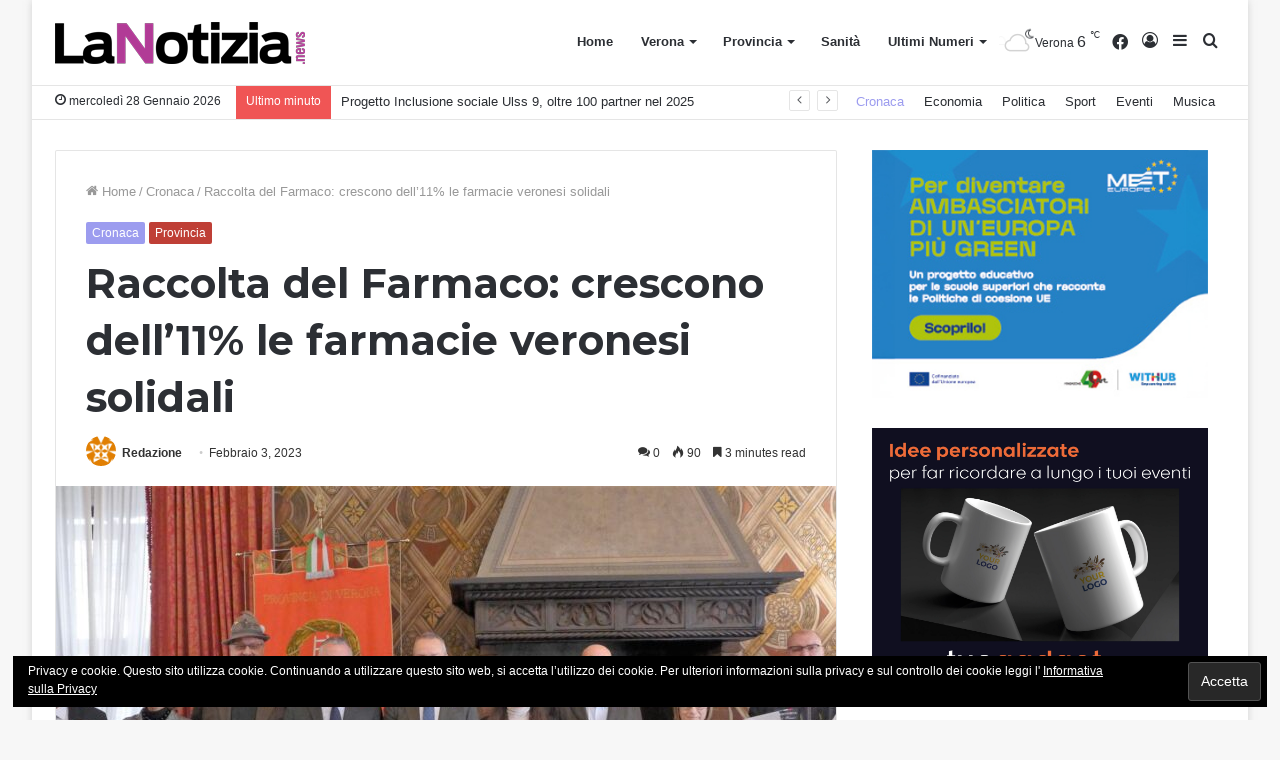

--- FILE ---
content_type: text/html; charset=UTF-8
request_url: http://www.lanotizia.news/cronaca/raccolta-del-farmaco-crescono-dell11-le-farmacie-veronesi-solidali/
body_size: 97996
content:
<!DOCTYPE html> <html lang="it-IT" data-skin="light" prefix="og: http://ogp.me/ns#"> <head> <meta charset="UTF-8"/> <link rel="profile" href="//gmpg.org/xfn/11"/> <title>Raccolta del Farmaco: crescono dell&#039;11% le farmacie veronesi solidali - La Notizia.news</title> <meta name='robots' content='max-image-preview:large'/> <meta name="description" content="Raccolta del Farmaco: crescono dell&#039;11% le farmacie veronesi solidali"/> <link rel="canonical" href="http://www.lanotizia.news/cronaca/raccolta-del-farmaco-crescono-dell11-le-farmacie-veronesi-solidali/"/> <meta property="og:locale" content="it_IT"/> <meta property="og:type" content="article"/> <meta property="og:title" content="Raccolta del Farmaco: crescono dell&#039;11% le farmacie veronesi solidali - La Notizia.news"/> <meta property="og:description" content="Raccolta del Farmaco: crescono dell&#039;11% le farmacie veronesi solidali"/> <meta property="og:url" content="http://www.lanotizia.news/cronaca/raccolta-del-farmaco-crescono-dell11-le-farmacie-veronesi-solidali/"/> <meta property="og:site_name" content="La Notizia.news"/> <meta property="article:section" content="Cronaca"/> <meta property="article:published_time" content="2023-02-03T18:04:25+01:00"/> <meta property="article:modified_time" content="2023-02-03T18:04:27+01:00"/> <meta property="og:updated_time" content="2023-02-03T18:04:27+01:00"/> <meta property="og:image" content="http://www.lanotizia.news/wp-content/uploads/2023/02/Raccolta-del-farmaco.jpg"/> <meta property="og:image:width" content="2000"/> <meta property="og:image:height" content="1012"/> <meta name="twitter:card" content="summary_large_image"/> <meta name="twitter:description" content="Raccolta del Farmaco: crescono dell&#039;11% le farmacie veronesi solidali"/> <meta name="twitter:title" content="Raccolta del Farmaco: crescono dell&#039;11% le farmacie veronesi solidali - La Notizia.news"/> <meta name="twitter:image" content="http://www.lanotizia.news/wp-content/uploads/2023/02/Raccolta-del-farmaco.jpg"/> <script type='application/ld+json'>{"@context":"https:\/\/schema.org","@type":"Organization","url":"http:\/\/www.lanotizia.news\/","sameAs":[],"@id":"http:\/\/www.lanotizia.news\/#organization","name":"Pubblidea Press","logo":"http:\/\/www.lanotizia.news\/wp-content\/uploads\/2018\/07\/logo-pubblidea_press_40px.png"}</script> <link rel='dns-prefetch' href="//s0.wp.com/"/> <link rel='dns-prefetch' href="//secure.gravatar.com/"/> <link rel='dns-prefetch' href="//s.w.org/"/> <link rel="alternate" type="application/rss+xml" title="La Notizia.news &raquo; Feed" href="/feed/"/> <link rel="alternate" type="application/rss+xml" title="La Notizia.news &raquo; Feed dei commenti" href="/comments/feed/"/> <link rel="alternate" type="application/rss+xml" title="La Notizia.news &raquo; Raccolta del Farmaco: crescono dell&#8217;11% le farmacie veronesi solidali Feed dei commenti" href="feed/"/> <script type="text/javascript">
			window._wpemojiSettings = {"baseUrl":"https:\/\/s.w.org\/images\/core\/emoji\/13.1.0\/72x72\/","ext":".png","svgUrl":"https:\/\/s.w.org\/images\/core\/emoji\/13.1.0\/svg\/","svgExt":".svg","source":{"concatemoji":"http:\/\/www.lanotizia.news\/wp-includes\/js\/wp-emoji-release.min.js?ver=5.8.12"}};
			!function(e,a,t){var n,r,o,i=a.createElement("canvas"),p=i.getContext&&i.getContext("2d");function s(e,t){var a=String.fromCharCode;p.clearRect(0,0,i.width,i.height),p.fillText(a.apply(this,e),0,0);e=i.toDataURL();return p.clearRect(0,0,i.width,i.height),p.fillText(a.apply(this,t),0,0),e===i.toDataURL()}function c(e){var t=a.createElement("script");t.src=e,t.defer=t.type="text/javascript",a.getElementsByTagName("head")[0].appendChild(t)}for(o=Array("flag","emoji"),t.supports={everything:!0,everythingExceptFlag:!0},r=0;r<o.length;r++)t.supports[o[r]]=function(e){if(!p||!p.fillText)return!1;switch(p.textBaseline="top",p.font="600 32px Arial",e){case"flag":return s([127987,65039,8205,9895,65039],[127987,65039,8203,9895,65039])?!1:!s([55356,56826,55356,56819],[55356,56826,8203,55356,56819])&&!s([55356,57332,56128,56423,56128,56418,56128,56421,56128,56430,56128,56423,56128,56447],[55356,57332,8203,56128,56423,8203,56128,56418,8203,56128,56421,8203,56128,56430,8203,56128,56423,8203,56128,56447]);case"emoji":return!s([10084,65039,8205,55357,56613],[10084,65039,8203,55357,56613])}return!1}(o[r]),t.supports.everything=t.supports.everything&&t.supports[o[r]],"flag"!==o[r]&&(t.supports.everythingExceptFlag=t.supports.everythingExceptFlag&&t.supports[o[r]]);t.supports.everythingExceptFlag=t.supports.everythingExceptFlag&&!t.supports.flag,t.DOMReady=!1,t.readyCallback=function(){t.DOMReady=!0},t.supports.everything||(n=function(){t.readyCallback()},a.addEventListener?(a.addEventListener("DOMContentLoaded",n,!1),e.addEventListener("load",n,!1)):(e.attachEvent("onload",n),a.attachEvent("onreadystatechange",function(){"complete"===a.readyState&&t.readyCallback()})),(n=t.source||{}).concatemoji?c(n.concatemoji):n.wpemoji&&n.twemoji&&(c(n.twemoji),c(n.wpemoji)))}(window,document,window._wpemojiSettings);
		</script> <style type="text/css"> img.wp-smiley, img.emoji { display: inline !important; border: none !important; box-shadow: none !important; height: 1em !important; width: 1em !important; margin: 0 .07em !important; vertical-align: -0.1em !important; background: none !important; padding: 0 !important; } </style> <link rel='stylesheet' id='tie-insta-style-css' href="/wp-content/plugins/instanow/assets/style.css?ver=5.8.12" type='text/css' media='all'/> <link rel='stylesheet' id='tie-insta-ilightbox-skin-css' href="/wp-content/plugins/instanow/assets/ilightbox/dark-skin/skin.css?ver=5.8.12" type='text/css' media='all'/> <link rel='stylesheet' id='wp-block-library-css' href="/wp-includes/css/dist/block-library/style.min.css?ver=5.8.12" type='text/css' media='all'/> <style id='wp-block-library-theme-inline-css' type='text/css'> #start-resizable-editor-section{display:none}.wp-block-audio figcaption{color:#555;font-size:13px;text-align:center}.is-dark-theme .wp-block-audio figcaption{color:hsla(0,0%,100%,.65)}.wp-block-code{font-family:Menlo,Consolas,monaco,monospace;color:#1e1e1e;padding:.8em 1em;border:1px solid #ddd;border-radius:4px}.wp-block-embed figcaption{color:#555;font-size:13px;text-align:center}.is-dark-theme .wp-block-embed figcaption{color:hsla(0,0%,100%,.65)}.blocks-gallery-caption{color:#555;font-size:13px;text-align:center}.is-dark-theme .blocks-gallery-caption{color:hsla(0,0%,100%,.65)}.wp-block-image figcaption{color:#555;font-size:13px;text-align:center}.is-dark-theme .wp-block-image figcaption{color:hsla(0,0%,100%,.65)}.wp-block-pullquote{border-top:4px solid;border-bottom:4px solid;margin-bottom:1.75em;color:currentColor}.wp-block-pullquote__citation,.wp-block-pullquote cite,.wp-block-pullquote footer{color:currentColor;text-transform:uppercase;font-size:.8125em;font-style:normal}.wp-block-quote{border-left:.25em solid;margin:0 0 1.75em;padding-left:1em}.wp-block-quote cite,.wp-block-quote footer{color:currentColor;font-size:.8125em;position:relative;font-style:normal}.wp-block-quote.has-text-align-right{border-left:none;border-right:.25em solid;padding-left:0;padding-right:1em}.wp-block-quote.has-text-align-center{border:none;padding-left:0}.wp-block-quote.is-large,.wp-block-quote.is-style-large{border:none}.wp-block-search .wp-block-search__label{font-weight:700}.wp-block-group.has-background{padding:1.25em 2.375em;margin-top:0;margin-bottom:0}.wp-block-separator{border:none;border-bottom:2px solid;margin-left:auto;margin-right:auto;opacity:.4}.wp-block-separator:not(.is-style-wide):not(.is-style-dots){width:100px}.wp-block-separator.has-background:not(.is-style-dots){border-bottom:none;height:1px}.wp-block-separator.has-background:not(.is-style-wide):not(.is-style-dots){height:2px}.wp-block-table thead{border-bottom:3px solid}.wp-block-table tfoot{border-top:3px solid}.wp-block-table td,.wp-block-table th{padding:.5em;border:1px solid;word-break:normal}.wp-block-table figcaption{color:#555;font-size:13px;text-align:center}.is-dark-theme .wp-block-table figcaption{color:hsla(0,0%,100%,.65)}.wp-block-video figcaption{color:#555;font-size:13px;text-align:center}.is-dark-theme .wp-block-video figcaption{color:hsla(0,0%,100%,.65)}.wp-block-template-part.has-background{padding:1.25em 2.375em;margin-top:0;margin-bottom:0}#end-resizable-editor-section{display:none} </style> <link rel='stylesheet' id='contact-form-7-css' href="/wp-content/plugins/contact-form-7/includes/css/styles.css?ver=5.0.1" type='text/css' media='all'/> <link rel='stylesheet' id='mptt-style-css' href="/wp-content/plugins/mp-timetable/media/css/style.css?ver=2.1.10" type='text/css' media='all'/> <link rel='stylesheet' id='dashicons-css' href="/wp-includes/css/dashicons.min.css?ver=5.8.12" type='text/css' media='all'/> <link rel='stylesheet' id='jetpack-widget-social-icons-styles-css' href="/wp-content/plugins/jetpack/modules/widgets/social-icons/social-icons.css?ver=20170506" type='text/css' media='all'/> <link rel='stylesheet' id='tie-css-mptt-css' href="/wp-content/themes/jannah/assets/css/plugins/mptt.min.css?ver=5.4.9" type='text/css' media='all'/> <link rel='stylesheet' id='tie-css-base-css' href="/wp-content/themes/jannah/assets/css/base.min.css?ver=5.4.9" type='text/css' media='all'/> <link rel='stylesheet' id='tie-css-styles-css' href="/wp-content/themes/jannah/assets/css/style.min.css?ver=5.4.9" type='text/css' media='all'/> <link rel='stylesheet' id='tie-css-widgets-css' href="/wp-content/themes/jannah/assets/css/widgets.min.css?ver=5.4.9" type='text/css' media='all'/> <link rel='stylesheet' id='tie-css-helpers-css' href="/wp-content/themes/jannah/assets/css/helpers.min.css?ver=5.4.9" type='text/css' media='all'/> <link rel='stylesheet' id='tie-fontawesome5-css' href="/wp-content/themes/jannah/assets/css/fontawesome.css?ver=5.4.9" type='text/css' media='all'/> <link rel='stylesheet' id='tie-css-ilightbox-css' href="/wp-content/themes/jannah/assets/ilightbox/dark-skin/skin.css?ver=5.4.9" type='text/css' media='all'/> <link rel='stylesheet' id='tie-css-shortcodes-css' href="/wp-content/themes/jannah/assets/css/plugins/shortcodes.min.css?ver=5.4.9" type='text/css' media='all'/> <link rel='stylesheet' id='tie-css-single-css' href="/wp-content/themes/jannah/assets/css/single.min.css?ver=5.4.9" type='text/css' media='all'/> <link rel='stylesheet' id='tie-css-print-css' href="/wp-content/themes/jannah/assets/css/print.css?ver=5.4.9" type='text/css' media='print'/> <style id='tie-css-print-inline-css' type='text/css'> .wf-active .logo-text,.wf-active h1,.wf-active h2,.wf-active h3,.wf-active h4,.wf-active h5,.wf-active h6,.wf-active .the-subtitle{font-family: 'Montserrat';}.brand-title,a:hover,.tie-popup-search-submit,#logo.text-logo a,.theme-header nav .components #search-submit:hover,.theme-header .header-nav .components > li:hover > a,.theme-header .header-nav .components li a:hover,.main-menu ul.cats-vertical li a.is-active,.main-menu ul.cats-vertical li a:hover,.main-nav li.mega-menu .post-meta a:hover,.main-nav li.mega-menu .post-box-title a:hover,.search-in-main-nav.autocomplete-suggestions a:hover,#main-nav .menu ul:not(.cats-horizontal) li:hover > a,#main-nav .menu ul li.current-menu-item:not(.mega-link-column) > a,.top-nav .menu li:hover > a,.top-nav .menu > .tie-current-menu > a,.search-in-top-nav.autocomplete-suggestions .post-title a:hover,div.mag-box .mag-box-options .mag-box-filter-links a.active,.mag-box-filter-links .flexMenu-viewMore:hover > a,.stars-rating-active,body .tabs.tabs .active > a,.video-play-icon,.spinner-circle:after,#go-to-content:hover,.comment-list .comment-author .fn,.commentlist .comment-author .fn,blockquote::before,blockquote cite,blockquote.quote-simple p,.multiple-post-pages a:hover,#story-index li .is-current,.latest-tweets-widget .twitter-icon-wrap span,.wide-slider-nav-wrapper .slide,.wide-next-prev-slider-wrapper .tie-slider-nav li:hover span,.review-final-score h3,#mobile-menu-icon:hover .menu-text,body .entry a,.dark-skin body .entry a,.entry .post-bottom-meta a:hover,.comment-list .comment-content a,q a,blockquote a,.widget.tie-weather-widget .icon-basecloud-bg:after,.site-footer a:hover,.site-footer .stars-rating-active,.site-footer .twitter-icon-wrap span,.site-info a:hover{color: #9c9cef;}#instagram-link a:hover{color: #9c9cef !important;border-color: #9c9cef !important;}[type='submit'],.button,.generic-button a,.generic-button button,.theme-header .header-nav .comp-sub-menu a.button.guest-btn:hover,.theme-header .header-nav .comp-sub-menu a.checkout-button,nav.main-nav .menu > li.tie-current-menu > a,nav.main-nav .menu > li:hover > a,.main-menu .mega-links-head:after,.main-nav .mega-menu.mega-cat .cats-horizontal li a.is-active,#mobile-menu-icon:hover .nav-icon,#mobile-menu-icon:hover .nav-icon:before,#mobile-menu-icon:hover .nav-icon:after,.search-in-main-nav.autocomplete-suggestions a.button,.search-in-top-nav.autocomplete-suggestions a.button,.spinner > div,.post-cat,.pages-numbers li.current span,.multiple-post-pages > span,#tie-wrapper .mejs-container .mejs-controls,.mag-box-filter-links a:hover,.slider-arrow-nav a:not(.pagination-disabled):hover,.comment-list .reply a:hover,.commentlist .reply a:hover,#reading-position-indicator,#story-index-icon,.videos-block .playlist-title,.review-percentage .review-item span span,.tie-slick-dots li.slick-active button,.tie-slick-dots li button:hover,.digital-rating-static,.timeline-widget li a:hover .date:before,#wp-calendar #today,.posts-list-counter li.widget-post-list:before,.cat-counter a + span,.tie-slider-nav li span:hover,.fullwidth-area .widget_tag_cloud .tagcloud a:hover,.magazine2:not(.block-head-4) .dark-widgetized-area ul.tabs a:hover,.magazine2:not(.block-head-4) .dark-widgetized-area ul.tabs .active a,.magazine1 .dark-widgetized-area ul.tabs a:hover,.magazine1 .dark-widgetized-area ul.tabs .active a,.block-head-4.magazine2 .dark-widgetized-area .tabs.tabs .active a,.block-head-4.magazine2 .dark-widgetized-area .tabs > .active a:before,.block-head-4.magazine2 .dark-widgetized-area .tabs > .active a:after,.demo_store,.demo #logo:after,.demo #sticky-logo:after,.widget.tie-weather-widget,span.video-close-btn:hover,#go-to-top,.latest-tweets-widget .slider-links .button:not(:hover){background-color: #9c9cef;color: #FFFFFF;}.tie-weather-widget .widget-title .the-subtitle,.block-head-4.magazine2 #footer .tabs .active a:hover{color: #FFFFFF;}pre,code,.pages-numbers li.current span,.theme-header .header-nav .comp-sub-menu a.button.guest-btn:hover,.multiple-post-pages > span,.post-content-slideshow .tie-slider-nav li span:hover,#tie-body .tie-slider-nav li > span:hover,.slider-arrow-nav a:not(.pagination-disabled):hover,.main-nav .mega-menu.mega-cat .cats-horizontal li a.is-active,.main-nav .mega-menu.mega-cat .cats-horizontal li a:hover,.main-menu .menu > li > .menu-sub-content{border-color: #9c9cef;}.main-menu .menu > li.tie-current-menu{border-bottom-color: #9c9cef;}.top-nav .menu li.tie-current-menu > a:before,.top-nav .menu li.menu-item-has-children:hover > a:before{border-top-color: #9c9cef;}.main-nav .main-menu .menu > li.tie-current-menu > a:before,.main-nav .main-menu .menu > li:hover > a:before{border-top-color: #FFFFFF;}header.main-nav-light .main-nav .menu-item-has-children li:hover > a:before,header.main-nav-light .main-nav .mega-menu li:hover > a:before{border-left-color: #9c9cef;}.rtl header.main-nav-light .main-nav .menu-item-has-children li:hover > a:before,.rtl header.main-nav-light .main-nav .mega-menu li:hover > a:before{border-right-color: #9c9cef;border-left-color: transparent;}.top-nav ul.menu li .menu-item-has-children:hover > a:before{border-top-color: transparent;border-left-color: #9c9cef;}.rtl .top-nav ul.menu li .menu-item-has-children:hover > a:before{border-left-color: transparent;border-right-color: #9c9cef;}#footer-widgets-container{border-top: 8px solid #9c9cef;-webkit-box-shadow: 0 -5px 0 rgba(0,0,0,0.07); -moz-box-shadow: 0 -8px 0 rgba(0,0,0,0.07); box-shadow: 0 -8px 0 rgba(0,0,0,0.07);}::-moz-selection{background-color: #9c9cef;color: #FFFFFF;}::selection{background-color: #9c9cef;color: #FFFFFF;}circle.circle_bar{stroke: #9c9cef;}#reading-position-indicator{box-shadow: 0 0 10px rgba( 156,156,239,0.7);}#logo.text-logo a:hover,body .entry a:hover,.dark-skin body .entry a:hover,.comment-list .comment-content a:hover,.block-head-4.magazine2 .site-footer .tabs li a:hover,q a:hover,blockquote a:hover{color: #6a6abd;}.button:hover,input[type='submit']:hover,.generic-button a:hover,.generic-button button:hover,a.post-cat:hover,.site-footer .button:hover,.site-footer [type='submit']:hover,.search-in-main-nav.autocomplete-suggestions a.button:hover,.search-in-top-nav.autocomplete-suggestions a.button:hover,.theme-header .header-nav .comp-sub-menu a.checkout-button:hover{background-color: #6a6abd;color: #FFFFFF;}.theme-header .header-nav .comp-sub-menu a.checkout-button:not(:hover),body .entry a.button{color: #FFFFFF;}#story-index.is-compact .story-index-content{background-color: #9c9cef;}#story-index.is-compact .story-index-content a,#story-index.is-compact .story-index-content .is-current{color: #FFFFFF;}#tie-body .mag-box-title h3 a,#tie-body .block-more-button{color: #9c9cef;}#tie-body .mag-box-title h3 a:hover,#tie-body .block-more-button:hover{color: #6a6abd;}#tie-body .mag-box-title{color: #9c9cef;}#tie-body .mag-box-title:before{border-top-color: #9c9cef;}#tie-body .mag-box-title:after,#tie-body #footer .widget-title:after{background-color: #9c9cef;}.brand-title,a:hover,.tie-popup-search-submit,#logo.text-logo a,.theme-header nav .components #search-submit:hover,.theme-header .header-nav .components > li:hover > a,.theme-header .header-nav .components li a:hover,.main-menu ul.cats-vertical li a.is-active,.main-menu ul.cats-vertical li a:hover,.main-nav li.mega-menu .post-meta a:hover,.main-nav li.mega-menu .post-box-title a:hover,.search-in-main-nav.autocomplete-suggestions a:hover,#main-nav .menu ul:not(.cats-horizontal) li:hover > a,#main-nav .menu ul li.current-menu-item:not(.mega-link-column) > a,.top-nav .menu li:hover > a,.top-nav .menu > .tie-current-menu > a,.search-in-top-nav.autocomplete-suggestions .post-title a:hover,div.mag-box .mag-box-options .mag-box-filter-links a.active,.mag-box-filter-links .flexMenu-viewMore:hover > a,.stars-rating-active,body .tabs.tabs .active > a,.video-play-icon,.spinner-circle:after,#go-to-content:hover,.comment-list .comment-author .fn,.commentlist .comment-author .fn,blockquote::before,blockquote cite,blockquote.quote-simple p,.multiple-post-pages a:hover,#story-index li .is-current,.latest-tweets-widget .twitter-icon-wrap span,.wide-slider-nav-wrapper .slide,.wide-next-prev-slider-wrapper .tie-slider-nav li:hover span,.review-final-score h3,#mobile-menu-icon:hover .menu-text,body .entry a,.dark-skin body .entry a,.entry .post-bottom-meta a:hover,.comment-list .comment-content a,q a,blockquote a,.widget.tie-weather-widget .icon-basecloud-bg:after,.site-footer a:hover,.site-footer .stars-rating-active,.site-footer .twitter-icon-wrap span,.site-info a:hover{color: #9c9cef;}#instagram-link a:hover{color: #9c9cef !important;border-color: #9c9cef !important;}[type='submit'],.button,.generic-button a,.generic-button button,.theme-header .header-nav .comp-sub-menu a.button.guest-btn:hover,.theme-header .header-nav .comp-sub-menu a.checkout-button,nav.main-nav .menu > li.tie-current-menu > a,nav.main-nav .menu > li:hover > a,.main-menu .mega-links-head:after,.main-nav .mega-menu.mega-cat .cats-horizontal li a.is-active,#mobile-menu-icon:hover .nav-icon,#mobile-menu-icon:hover .nav-icon:before,#mobile-menu-icon:hover .nav-icon:after,.search-in-main-nav.autocomplete-suggestions a.button,.search-in-top-nav.autocomplete-suggestions a.button,.spinner > div,.post-cat,.pages-numbers li.current span,.multiple-post-pages > span,#tie-wrapper .mejs-container .mejs-controls,.mag-box-filter-links a:hover,.slider-arrow-nav a:not(.pagination-disabled):hover,.comment-list .reply a:hover,.commentlist .reply a:hover,#reading-position-indicator,#story-index-icon,.videos-block .playlist-title,.review-percentage .review-item span span,.tie-slick-dots li.slick-active button,.tie-slick-dots li button:hover,.digital-rating-static,.timeline-widget li a:hover .date:before,#wp-calendar #today,.posts-list-counter li.widget-post-list:before,.cat-counter a + span,.tie-slider-nav li span:hover,.fullwidth-area .widget_tag_cloud .tagcloud a:hover,.magazine2:not(.block-head-4) .dark-widgetized-area ul.tabs a:hover,.magazine2:not(.block-head-4) .dark-widgetized-area ul.tabs .active a,.magazine1 .dark-widgetized-area ul.tabs a:hover,.magazine1 .dark-widgetized-area ul.tabs .active a,.block-head-4.magazine2 .dark-widgetized-area .tabs.tabs .active a,.block-head-4.magazine2 .dark-widgetized-area .tabs > .active a:before,.block-head-4.magazine2 .dark-widgetized-area .tabs > .active a:after,.demo_store,.demo #logo:after,.demo #sticky-logo:after,.widget.tie-weather-widget,span.video-close-btn:hover,#go-to-top,.latest-tweets-widget .slider-links .button:not(:hover){background-color: #9c9cef;color: #FFFFFF;}.tie-weather-widget .widget-title .the-subtitle,.block-head-4.magazine2 #footer .tabs .active a:hover{color: #FFFFFF;}pre,code,.pages-numbers li.current span,.theme-header .header-nav .comp-sub-menu a.button.guest-btn:hover,.multiple-post-pages > span,.post-content-slideshow .tie-slider-nav li span:hover,#tie-body .tie-slider-nav li > span:hover,.slider-arrow-nav a:not(.pagination-disabled):hover,.main-nav .mega-menu.mega-cat .cats-horizontal li a.is-active,.main-nav .mega-menu.mega-cat .cats-horizontal li a:hover,.main-menu .menu > li > .menu-sub-content{border-color: #9c9cef;}.main-menu .menu > li.tie-current-menu{border-bottom-color: #9c9cef;}.top-nav .menu li.tie-current-menu > a:before,.top-nav .menu li.menu-item-has-children:hover > a:before{border-top-color: #9c9cef;}.main-nav .main-menu .menu > li.tie-current-menu > a:before,.main-nav .main-menu .menu > li:hover > a:before{border-top-color: #FFFFFF;}header.main-nav-light .main-nav .menu-item-has-children li:hover > a:before,header.main-nav-light .main-nav .mega-menu li:hover > a:before{border-left-color: #9c9cef;}.rtl header.main-nav-light .main-nav .menu-item-has-children li:hover > a:before,.rtl header.main-nav-light .main-nav .mega-menu li:hover > a:before{border-right-color: #9c9cef;border-left-color: transparent;}.top-nav ul.menu li .menu-item-has-children:hover > a:before{border-top-color: transparent;border-left-color: #9c9cef;}.rtl .top-nav ul.menu li .menu-item-has-children:hover > a:before{border-left-color: transparent;border-right-color: #9c9cef;}#footer-widgets-container{border-top: 8px solid #9c9cef;-webkit-box-shadow: 0 -5px 0 rgba(0,0,0,0.07); -moz-box-shadow: 0 -8px 0 rgba(0,0,0,0.07); box-shadow: 0 -8px 0 rgba(0,0,0,0.07);}::-moz-selection{background-color: #9c9cef;color: #FFFFFF;}::selection{background-color: #9c9cef;color: #FFFFFF;}circle.circle_bar{stroke: #9c9cef;}#reading-position-indicator{box-shadow: 0 0 10px rgba( 156,156,239,0.7);}#logo.text-logo a:hover,body .entry a:hover,.dark-skin body .entry a:hover,.comment-list .comment-content a:hover,.block-head-4.magazine2 .site-footer .tabs li a:hover,q a:hover,blockquote a:hover{color: #6a6abd;}.button:hover,input[type='submit']:hover,.generic-button a:hover,.generic-button button:hover,a.post-cat:hover,.site-footer .button:hover,.site-footer [type='submit']:hover,.search-in-main-nav.autocomplete-suggestions a.button:hover,.search-in-top-nav.autocomplete-suggestions a.button:hover,.theme-header .header-nav .comp-sub-menu a.checkout-button:hover{background-color: #6a6abd;color: #FFFFFF;}.theme-header .header-nav .comp-sub-menu a.checkout-button:not(:hover),body .entry a.button{color: #FFFFFF;}#story-index.is-compact .story-index-content{background-color: #9c9cef;}#story-index.is-compact .story-index-content a,#story-index.is-compact .story-index-content .is-current{color: #FFFFFF;}#tie-body .mag-box-title h3 a,#tie-body .block-more-button{color: #9c9cef;}#tie-body .mag-box-title h3 a:hover,#tie-body .block-more-button:hover{color: #6a6abd;}#tie-body .mag-box-title{color: #9c9cef;}#tie-body .mag-box-title:before{border-top-color: #9c9cef;}#tie-body .mag-box-title:after,#tie-body #footer .widget-title:after{background-color: #9c9cef;}#background-ad-cover{background-image: url(https://www.lanotizia.news/wp-content/uploads/2018/04/caf-cisl-pcsera_skin.jpg);background-repeat: no-repeat;background-size: initial; background-attachment: fixed;background-position: center top;}.tie-cat-3,.tie-cat-item-3 > span{background-color:#b539c9 !important;color:#FFFFFF !important;}.tie-cat-3:after{border-top-color:#b539c9 !important;}.tie-cat-3:hover{background-color:#971bab !important;}.tie-cat-3:hover:after{border-top-color:#971bab !important;}.tie-cat-11,.tie-cat-item-11 > span{background-color:#393aa3 !important;color:#FFFFFF !important;}.tie-cat-11:after{border-top-color:#393aa3 !important;}.tie-cat-11:hover{background-color:#1b1c85 !important;}.tie-cat-11:hover:after{border-top-color:#1b1c85 !important;}.tie-cat-14,.tie-cat-item-14 > span{background-color:#5455ef !important;color:#FFFFFF !important;}.tie-cat-14:after{border-top-color:#5455ef !important;}.tie-cat-14:hover{background-color:#3637d1 !important;}.tie-cat-14:hover:after{border-top-color:#3637d1 !important;}.tie-cat-18,.tie-cat-item-18 > span{background-color:#9c9cef !important;color:#FFFFFF !important;}.tie-cat-18:after{border-top-color:#9c9cef !important;}.tie-cat-18:hover{background-color:#7e7ed1 !important;}.tie-cat-18:hover:after{border-top-color:#7e7ed1 !important;}.tie-cat-19,.tie-cat-item-19 > span{background-color:#795548 !important;color:#FFFFFF !important;}.tie-cat-19:after{border-top-color:#795548 !important;}.tie-cat-19:hover{background-color:#5b372a !important;}.tie-cat-19:hover:after{border-top-color:#5b372a !important;}.tie-cat-21,.tie-cat-item-21 > span{background-color:#8636bf !important;color:#FFFFFF !important;}.tie-cat-21:after{border-top-color:#8636bf !important;}.tie-cat-21:hover{background-color:#6818a1 !important;}.tie-cat-21:hover:after{border-top-color:#6818a1 !important;}.tie-cat-25,.tie-cat-item-25 > span{background-color:#f48938 !important;color:#FFFFFF !important;}.tie-cat-25:after{border-top-color:#f48938 !important;}.tie-cat-25:hover{background-color:#d66b1a !important;}.tie-cat-25:hover:after{border-top-color:#d66b1a !important;}.tie-cat-39,.tie-cat-item-39 > span{background-color:#c9395e !important;color:#FFFFFF !important;}.tie-cat-39:after{border-top-color:#c9395e !important;}.tie-cat-39:hover{background-color:#ab1b40 !important;}.tie-cat-39:hover:after{border-top-color:#ab1b40 !important;}.tie-cat-30,.tie-cat-item-30 > span{background-color:#bf3f36 !important;color:#FFFFFF !important;}.tie-cat-30:after{border-top-color:#bf3f36 !important;}.tie-cat-30:hover{background-color:#a12118 !important;}.tie-cat-30:hover:after{border-top-color:#a12118 !important;}.tie-cat-26,.tie-cat-item-26 > span{background-color:#128eba !important;color:#FFFFFF !important;}.tie-cat-26:after{border-top-color:#128eba !important;}.tie-cat-26:hover{background-color:#00709c !important;}.tie-cat-26:hover:after{border-top-color:#00709c !important;}.tie-cat-37,.tie-cat-item-37 > span{background-color:#115cb0 !important;color:#FFFFFF !important;}.tie-cat-37:after{border-top-color:#115cb0 !important;}.tie-cat-37:hover{background-color:#003e92 !important;}.tie-cat-37:hover:after{border-top-color:#003e92 !important;}.tie-cat-28,.tie-cat-item-28 > span{background-color:#18a3a3 !important;color:#FFFFFF !important;}.tie-cat-28:after{border-top-color:#18a3a3 !important;}.tie-cat-28:hover{background-color:#008585 !important;}.tie-cat-28:hover:after{border-top-color:#008585 !important;}.tie-cat-27,.tie-cat-item-27 > span{background-color:#12ba8a !important;color:#FFFFFF !important;}.tie-cat-27:after{border-top-color:#12ba8a !important;}.tie-cat-27:hover{background-color:#009c6c !important;}.tie-cat-27:hover:after{border-top-color:#009c6c !important;}.tie-cat-29,.tie-cat-item-29 > span{background-color:#107070 !important;color:#FFFFFF !important;}.tie-cat-29:after{border-top-color:#107070 !important;}.tie-cat-29:hover{background-color:#005252 !important;}.tie-cat-29:hover:after{border-top-color:#005252 !important;}.tie-cat-38,.tie-cat-item-38 > span{background-color:#1183ad !important;color:#FFFFFF !important;}.tie-cat-38:after{border-top-color:#1183ad !important;}.tie-cat-38:hover{background-color:#00658f !important;}.tie-cat-38:hover:after{border-top-color:#00658f !important;}.tie-cat-33,.tie-cat-item-33 > span{background-color:#9b95ff !important;color:#FFFFFF !important;}.tie-cat-33:after{border-top-color:#9b95ff !important;}.tie-cat-33:hover{background-color:#7d77e1 !important;}.tie-cat-33:hover:after{border-top-color:#7d77e1 !important;}.tie-cat-32,.tie-cat-item-32 > span{background-color:#e880ac !important;color:#FFFFFF !important;}.tie-cat-32:after{border-top-color:#e880ac !important;}.tie-cat-32:hover{background-color:#ca628e !important;}.tie-cat-32:hover:after{border-top-color:#ca628e !important;}.tie-cat-35,.tie-cat-item-35 > span{background-color:#ffc988 !important;color:#000000 !important;}.tie-cat-35:after{border-top-color:#ffc988 !important;}.tie-cat-35:hover{background-color:#e1ab6a !important;}.tie-cat-35:hover:after{border-top-color:#e1ab6a !important;}.tie-cat-31,.tie-cat-item-31 > span{background-color:#41dbce !important;color:#FFFFFF !important;}.tie-cat-31:after{border-top-color:#41dbce !important;}.tie-cat-31:hover{background-color:#23bdb0 !important;}.tie-cat-31:hover:after{border-top-color:#23bdb0 !important;}.tie-cat-34,.tie-cat-item-34 > span{background-color:#9de263 !important;color:#FFFFFF !important;}.tie-cat-34:after{border-top-color:#9de263 !important;}.tie-cat-34:hover{background-color:#7fc445 !important;}.tie-cat-34:hover:after{border-top-color:#7fc445 !important;} </style> <link rel='stylesheet' id='jetpack_css-css' href="/wp-content/plugins/jetpack/css/jetpack.css?ver=6.5" type='text/css' media='all'/> <script type='text/javascript' id='jquery-core-js-extra'>
/* <![CDATA[ */
var tie_insta = {"ajaxurl":"http:\/\/www.lanotizia.news\/wp-admin\/admin-ajax.php"};
/* ]]> */
</script> <script type='text/javascript' src='http://www.lanotizia.news/wp-includes/js/jquery/jquery.min.js?ver=3.6.0' id='jquery-core-js'></script> <script type='text/javascript' src='http://www.lanotizia.news/wp-includes/js/jquery/jquery-migrate.min.js?ver=3.3.2' id='jquery-migrate-js'></script> <link rel="https://api.w.org/" href="/wp-json/"/><link rel="alternate" type="application/json" href="/wp-json/wp/v2/posts/19376"/><link rel="EditURI" type="application/rsd+xml" title="RSD" href="/xmlrpc.php?rsd"/> <link rel="wlwmanifest" type="application/wlwmanifest+xml" href="/wp-includes/wlwmanifest.xml"/> <meta name="generator" content="WordPress 5.8.12"/> <link rel='shortlink' href="https://wp.me/p9PR4X-52w"/> <link rel="alternate" type="application/json+oembed" href="/wp-json/oembed/1.0/embed?url=http%3A%2F%2Fwww.lanotizia.news%2Fcronaca%2Fraccolta-del-farmaco-crescono-dell11-le-farmacie-veronesi-solidali%2F"/> <link rel="alternate" type="text/xml+oembed" href="/wp-json/oembed/1.0/embed?url=http%3A%2F%2Fwww.lanotizia.news%2Fcronaca%2Fraccolta-del-farmaco-crescono-dell11-le-farmacie-veronesi-solidali%2F&#038;format=xml"/> <noscript><style type="text/css">.mptt-shortcode-wrapper .mptt-shortcode-table:first-of-type{display:table!important}.mptt-shortcode-wrapper .mptt-shortcode-table .mptt-event-container:hover{height:auto!important;min-height:100%!important}body.mprm_ie .mptt-shortcode-wrapper .mptt-event-container{height:auto!important}@media (max-width:767px){.mptt-shortcode-wrapper .mptt-shortcode-table:first-of-type{display:none!important}}</style></noscript> <link rel='dns-prefetch' href="//v0.wordpress.com/"/> <style type='text/css'>img#wpstats{display:none}</style><meta http-equiv="X-UA-Compatible" content="IE=edge"> <meta name="theme-color" content="#9c9cef"/><meta name="viewport" content="width=device-width, initial-scale=1.0"/><link rel="icon" href="/wp-content/uploads/2018/06/cropped-La-Notizia-favicon-32x32.png" sizes="32x32"/> <link rel="icon" href="/wp-content/uploads/2018/06/cropped-La-Notizia-favicon-192x192.png" sizes="192x192"/> <link rel="apple-touch-icon" href="/wp-content/uploads/2018/06/cropped-La-Notizia-favicon-180x180.png"/> <meta name="msapplication-TileImage" content="http://www.lanotizia.news/wp-content/uploads/2018/06/cropped-La-Notizia-favicon-270x270.png"/> <script>
(function(i,s,o,g,r,a,m){i['GoogleAnalyticsObject']=r;i[r]=i[r]||function(){
	(i[r].q=i[r].q||[]).push(arguments)},i[r].l=1*new Date();a=s.createElement(o),
	m=s.getElementsByTagName(o)[0];a.async=1;a.src=g;m.parentNode.insertBefore(a,m)
})(window,document,'script','https://www.google-analytics.com/analytics.js','ga');
  ga('create', 'UA-117718092-1', 'auto');
  ga('send', 'pageview');
</script> </head> <body id="tie-body" class="post-template-default single single-post postid-19376 single-format-standard boxed-layout wrapper-has-shadow block-head-1 magazine1 is-thumb-overlay-disabled is-desktop is-header-layout-1 sidebar-right has-sidebar post-layout-1 narrow-title-narrow-media is-standard-format has-mobile-share mprm_chrome"> <div class="background-overlay"> <div id="tie-container" class="site tie-container"> <div id="tie-wrapper"> <header id="theme-header" class="theme-header header-layout-1 main-nav-light main-nav-default-light main-nav-below no-stream-item top-nav-active top-nav-light top-nav-default-light top-nav-below top-nav-below-main-nav has-normal-width-logo mobile-header-default"> <div class="main-nav-wrapper"> <nav id="main-nav" class="main-nav header-nav" style="line-height:82px" aria-label="Primary Navigation"> <div class="container"> <div class="main-menu-wrapper"> <div class="header-layout-1-logo" style="width:250px"> <div id="logo" class="image-logo" style="margin-top: 20px; margin-bottom: 20px;"> <a title="Il mio blog" href="/"> <picture class="tie-logo-default tie-logo-picture"> <source class="tie-logo-source-default tie-logo-source" srcset="https://www.lanotizia.news/wp-content/uploads/2018/03/La-notizia-news-giornale-logo-500-px.png 2x, https://www.lanotizia.news/wp-content/uploads/2018/03/La-notizia-news-giornale-logo-250-px.png 1x"> <img class="tie-logo-img-default tie-logo-img" src="https://www.lanotizia.news/wp-content/uploads/2018/03/La-notizia-news-giornale-logo-250-px.png" alt="Il mio blog" width="250" height="42" style="max-height:42px !important; width: auto;"/> </picture> </a> </div> </div> <div id="mobile-header-components-area_2" class="mobile-header-components"><ul class="components"><li class="mobile-component_menu custom-menu-link"><a href="#" id="mobile-menu-icon"><span class="tie-mobile-menu-icon nav-icon is-layout-1"></span><span class="screen-reader-text">Menu</span></a></li></ul></div> <div id="menu-components-wrap"> <div id="sticky-logo" class="image-logo"> <a title="Il mio blog" href="/"> <picture class="tie-logo-default tie-logo-picture"> <source class="tie-logo-source-default tie-logo-source" srcset="https://www.lanotizia.news/wp-content/uploads/2018/03/La-notizia-news-giornale-logo-500-px.png 2x, https://www.lanotizia.news/wp-content/uploads/2018/03/La-notizia-news-giornale-logo-250-px.png 1x"> <img class="tie-logo-img-default tie-logo-img" src="https://www.lanotizia.news/wp-content/uploads/2018/03/La-notizia-news-giornale-logo-250-px.png" alt="Il mio blog" style="max-height:42px; width: auto;"/> </picture> </a> </div> <div class="flex-placeholder"></div> <div class="main-menu main-menu-wrap tie-alignleft"> <div id="main-nav-menu" class="main-menu header-menu"><ul id="menu-tielabs-main-menu" class="menu" role="menubar"><li id="menu-item-973" class="menu-item menu-item-type-custom menu-item-object-custom menu-item-home menu-item-973"><a href="/">Home</a></li> <li id="menu-item-6302" class="menu-item menu-item-type-taxonomy menu-item-object-category menu-item-6302 mega-menu mega-cat " data-id="43"><a href="/category/verona/">Verona</a> <div class="mega-menu-block menu-sub-content"> <div class="mega-menu-content"> <div class="mega-cat-wrapper"> <div class="mega-cat-content horizontal-posts"> <div class="mega-ajax-content mega-cat-posts-container clearfix"> </div> </div> </div> </div> </div> </li> <li id="menu-item-1032" class="menu-item menu-item-type-taxonomy menu-item-object-category current-post-ancestor current-menu-parent current-post-parent menu-item-1032 mega-menu mega-cat " data-id="30"><a href="/category/provincia/">Provincia</a> <div class="mega-menu-block menu-sub-content"> <div class="mega-menu-content"> <div class="mega-cat-wrapper"> <ul class="mega-cat-sub-categories cats-horizontal"> <li class="mega-all-link"><a href="/category/provincia/" class="is-active is-loaded mega-sub-cat" data-id="30">Tutto</a></li> <li class="mega-sub-cat-38"><a href="/category/provincia/basso-veronese/" class="mega-sub-cat" data-id="38">Altri Comuni</a></li> <li class="mega-sub-cat-33"><a href="/category/provincia/bovolone/" class="mega-sub-cat" data-id="33">Bovolone</a></li> <li class="mega-sub-cat-32"><a href="/category/provincia/cerea/" class="mega-sub-cat" data-id="32">Cerea</a></li> <li class="mega-sub-cat-35"><a href="/category/provincia/isola-della-scala/" class="mega-sub-cat" data-id="35">Isola della Scala</a></li> <li class="mega-sub-cat-31"><a href="/category/provincia/legnago/" class="mega-sub-cat" data-id="31">Legnago</a></li> <li class="mega-sub-cat-34"><a href="/category/provincia/nogara/" class="mega-sub-cat" data-id="34">Nogara</a></li> <li class="mega-sub-cat-42"><a href="/category/provincia/oppeano/" class="mega-sub-cat" data-id="42">Oppeano</a></li> </ul> <div class="mega-cat-content mega-cat-sub-exists horizontal-posts"> <div class="mega-ajax-content mega-cat-posts-container clearfix"> </div> </div> </div> </div> </div> </li> <li id="menu-item-5117" class="menu-item menu-item-type-taxonomy menu-item-object-category menu-item-5117"><a href="/category/sanita/">Sanità</a></li> <li id="menu-item-1365" class="menu-item menu-item-type-custom menu-item-object-custom menu-item-has-children menu-item-1365"><a href="#">Ultimi Numeri</a> <ul class="sub-menu menu-sub-content"> <li id="menu-item-23835" class="menu-item menu-item-type-custom menu-item-object-custom menu-item-23835"><a href="https://www.lanotizia.news/3d-flip-book/la-notizia-2-2024/">14 maggio &#8211; Edizione Ospedali</a></li> <li id="menu-item-23569" class="menu-item menu-item-type-custom menu-item-object-custom menu-item-23569"><a href="https://www.lanotizia.news/3d-flip-book/la-notizia-1-2024/">19 aprile &#8211; Edizione Ospedali</a></li> <li id="menu-item-22215" class="menu-item menu-item-type-custom menu-item-object-custom menu-item-22215"><a href="https://www.lanotizia.news/3d-flip-book/la-notizia-11-2023/">5 dicembre &#8211; Edizione Ospedali</a></li> <li id="menu-item-21925" class="menu-item menu-item-type-custom menu-item-object-custom menu-item-21925"><a href="https://www.lanotizia.news/3d-flip-book/la-notizia-10-2023/">7 novembre &#8211; Edizione Ospedali</a></li> <li id="menu-item-21666" class="menu-item menu-item-type-custom menu-item-object-custom menu-item-21666"><a href="https://www.lanotizia.news/3d-flip-book/la-notizia-9-2023/">10 ottobre &#8211; Edizione Ospedali</a></li> </ul> </li> </ul></div> </div> <ul class="components"> <li class="search-compact-icon menu-item custom-menu-link"> <a href="#" class="tie-search-trigger"> <span class="tie-icon-search tie-search-icon" aria-hidden="true"></span> <span class="screen-reader-text">Cerca</span> </a> </li> <li class="side-aside-nav-icon menu-item custom-menu-link"> <a href="#"> <span class="tie-icon-navicon" aria-hidden="true"></span> <span class="screen-reader-text">Sidebar</span> </a> </li> <li class=" popup-login-icon menu-item custom-menu-link"> <a href="#" class="lgoin-btn tie-popup-trigger"> <span class="tie-icon-author" aria-hidden="true"></span> <span class="screen-reader-text">Log In</span> </a> </li> <li class="social-icons-item"><a class="social-link facebook-social-icon" rel="external noopener nofollow" target="_blank" href="https://www.facebook.com/lanotizia.news"><span class="tie-social-icon tie-icon-facebook"></span><span class="screen-reader-text">Facebook</span></a></li> <li class="weather-menu-item menu-item custom-menu-link"> <div class="tie-weather-widget is-animated" title="Scattered Clouds"> <div class="weather-wrap"> <div class="weather-forecast-day small-weather-icons"> <div class="weather-icon"> <div class="icon-cloud"></div> <div class="icon-cloud-behind"></div> <div class="icon-basecloud-bg"></div> <div class="icon-moon-animi"></div> </div> </div> <div class="city-data"> <span>Verona</span> <span class="weather-current-temp"> 6 <sup>&#x2103;</sup> </span> </div> </div> </div> </li></ul> </div> </div> </div> </nav> </div> <nav id="top-nav" class="has-date-breaking-menu top-nav header-nav has-breaking-news" aria-label="Secondary Navigation"> <div class="container"> <div class="topbar-wrapper"> <div class="topbar-today-date tie-icon"> mercoledì 28 Gennaio 2026 </div> <div class="tie-alignleft"> <div class="breaking controls-is-active"> <span class="breaking-title"> <span class="tie-icon-bolt breaking-icon" aria-hidden="true"></span> <span class="breaking-title-text">Ultimo minuto</span> </span> <ul id="breaking-news-in-header" class="breaking-news" data-type="reveal" data-arrows="true"> <li class="news-item"> <a href="../progetto-inclusione-sociale-ulss-9-oltre-100-partner-nel-2025/">Progetto Inclusione sociale Ulss 9, oltre 100 partner nel 2025</a> </li> <li class="news-item"> <a href="/sport/il-cestista-veronese-leonardo-tote-torna-a-napoli/">Il cestista veronese Leonardo Toté torna a Napoli</a> </li> <li class="news-item"> <a href="/sport/fuochi-dartificio-per-lultimo-arrivato-alla-marcialonga-il-veronese-roberto-montolli-di-75-anni-taglia-il-traguardo-alle-ore-19-21/">Fuochi d’artificio per l’ultimo arrivato alla Marcialonga: il veronese Roberto Montolli di 75 anni taglia il traguardo alle ore 19.21</a> </li> <li class="news-item"> <a href="/eventi/milano-cortina-il-corodoro-protagonista-al-consiglio-regionale-del-veneto/">&#8220;Milano-Cortina&#8221;: il Corodoro protagonista al consiglio Regionale del Veneto</a> </li> </ul> </div> </div> <div class="tie-alignright"> <div class="top-menu header-menu"><ul id="menu-edizioni-low" class="menu"><li id="menu-item-6303" class="menu-item menu-item-type-taxonomy menu-item-object-category current-post-ancestor current-menu-parent current-post-parent menu-item-6303 tie-current-menu"><a href="/category/cronaca/">Cronaca</a></li> <li id="menu-item-6305" class="menu-item menu-item-type-taxonomy menu-item-object-category menu-item-6305"><a href="/category/economia/">Economia</a></li> <li id="menu-item-6306" class="menu-item menu-item-type-taxonomy menu-item-object-category menu-item-6306"><a href="/category/politica/">Politica</a></li> <li id="menu-item-6310" class="menu-item menu-item-type-taxonomy menu-item-object-category menu-item-6310"><a href="/category/sport/">Sport</a></li> <li id="menu-item-6312" class="menu-item menu-item-type-taxonomy menu-item-object-category menu-item-6312"><a href="/category/eventi/">Eventi</a></li> <li id="menu-item-8454" class="menu-item menu-item-type-taxonomy menu-item-object-category menu-item-8454"><a href="/category/eventi/musica/">Musica</a></li> </ul></div> </div> </div> </div> </nav> </header> <div id="content" class="site-content container"><div id="main-content-row" class="tie-row main-content-row"> <div class="main-content tie-col-md-8 tie-col-xs-12" role="main"> <article id="the-post" class="container-wrapper post-content tie-standard"> <header class="entry-header-outer"> <nav id="breadcrumb"><a href="/"><span class="tie-icon-home" aria-hidden="true"></span> Home</a><em class="delimiter">/</em><a href="/category/cronaca/">Cronaca</a><em class="delimiter">/</em><span class="current">Raccolta del Farmaco: crescono dell&#8217;11% le farmacie veronesi solidali</span></nav><script type="application/ld+json">{"@context":"http:\/\/schema.org","@type":"BreadcrumbList","@id":"#Breadcrumb","itemListElement":[{"@type":"ListItem","position":1,"item":{"name":"Home","@id":"http:\/\/www.lanotizia.news\/"}},{"@type":"ListItem","position":2,"item":{"name":"Cronaca","@id":"http:\/\/www.lanotizia.news\/category\/cronaca\/"}}]}</script> <div class="entry-header"> <span class="post-cat-wrap"><a class="post-cat tie-cat-18" href="/category/cronaca/">Cronaca</a><a class="post-cat tie-cat-30" href="/category/provincia/">Provincia</a></span> <h1 class="post-title entry-title">Raccolta del Farmaco: crescono dell&#8217;11% le farmacie veronesi solidali</h1> <div id="single-post-meta" class="post-meta clearfix"><span class="author-meta single-author with-avatars"><span class="meta-item meta-author-wrapper meta-author-2"> <span class="meta-author-avatar"> <a href="/author/redazione/"><img alt='Photo of Redazione' src="//1.gravatar.com/avatar/ab55eeb3fcbcc59a67057c84fa4c28e3?s=140&#038;d=identicon&#038;r=g" srcset='http://1.gravatar.com/avatar/ab55eeb3fcbcc59a67057c84fa4c28e3?s=280&#038;d=identicon&#038;r=g 2x' class='avatar avatar-140 photo' height='140' width='140' loading='lazy'/></a> </span> <span class="meta-author"><a href="/author/redazione/" class="author-name tie-icon" title="Redazione">Redazione</a></span></span></span><span class="date meta-item tie-icon">Febbraio 3, 2023</span><div class="tie-alignright"><span class="meta-comment tie-icon meta-item fa-before">0</span><span class="meta-views meta-item "><span class="tie-icon-fire" aria-hidden="true"></span> 90 </span><span class="meta-reading-time meta-item"><span class="tie-icon-bookmark" aria-hidden="true"></span> 3 minutes read</span> </div></div> </div> </header> <div class="featured-area"><div class="featured-area-inner"><figure class="single-featured-image"><img width="780" height="470" src="/wp-content/uploads/2023/02/Raccolta-del-farmaco-780x470.jpg" class="attachment-jannah-image-post size-jannah-image-post wp-post-image" alt="" loading="lazy" is_main_img="1"/></figure></div></div> <div class="entry-content entry clearfix"> <p>È stata presentata oggi, venerdì 3 febbraio nella Sala Rossa del Palazzo Scaligero, la XXIII Giornata di Raccolta del Farmaco, in programma in 170 farmacie di tutta la provincia da martedì 7 a lunedì 13 febbraio.</p> <p>&nbsp;&nbsp;&nbsp;&nbsp;&nbsp;&nbsp;&nbsp;&nbsp; Sono intervenuti: il Presidente della Provincia di Verona, Flavio Pasini; la Consigliera del Comune di Verona, Annamaria Molino; la Presidente di Federfarma Verona, Elena Vecchioni; Matteo Vanzan, delegato provinciale del Banco Farmaceutico; Michele Lonardoni, responsabile Enti del Banco Farmaceutico; Federico Realdon, Presidente dell’Ordine dei Farmacisti di Verona e della Consulta Regionale; la Consigliera di Farmacie Unite, Arianna Capri; Paolo Pomari, Presidente dell’Associazione Farmacisti Volontari in Protezione Civile di Verona e Massimo Venturini, dell’Associazione Nazionale Alpini.</p> <p>&nbsp;&nbsp;&nbsp;&nbsp;&nbsp;&nbsp;&nbsp;&nbsp; Numeri, quelli del 2023 rispetto all’anno precedente, che si rivelano in forte crescita, sia per le farmacie aderenti, ben 17 in più (+11%), sia per gli enti caritativi convenzionati con la Fondazione Banco Farmaceutico Onlus, passati da 20 a 23, a cui verranno donati i farmaci poi destinati a oltre 20mila bisognosi assistiti. Dati che probabilmente confermeranno il primato di Verona nel Veneto per esercizi aderenti e prodotti raccolti (ben 13mila nel 2022).</p> <p>&nbsp;&nbsp;&nbsp;&nbsp;&nbsp;&nbsp;&nbsp;&nbsp; Durante tutta la settimana si potranno acquistare, presso le 170 farmacie della città e della provincia consultabili sul sito www.bancofarmaceutico.org, farmaci da automedicazione che verranno ceduti gratuitamente a chi versa in difficili condizioni economiche.</p> <p>&nbsp;&nbsp;&nbsp;&nbsp;&nbsp;&nbsp;&nbsp;&nbsp; Quest’anno in Veneto partecipano complessivamente all’iniziativa 567 farmacie di Federfarma, Assofarm e Farmacie Unite a cui sono abbinati 122 enti che assistono circa 70mila persone in stato di bisogno. In tutta Italia la raccolta si svolge in oltre 5mila farmacie territoriali.</p> <p>“Come tuttiabbiamo potuto constatare durante la pandemia, il farmacista ricopre un ruolo essenziale in una comunità – ha ricordato il Presidente della Provincia, Flavio Pasini –. Una figura ‘storica’, riferimento per i cittadini nei nostri Comuni, come lo possono essere ad esempio<a></a> il parroco, per i fedeli, o il sindaco. La farmacia, e oggi è evidente anche grazie all’iniziativa della Giornata di Raccolta del Farmaco, non è semplicemente quel luogo dove ci si reca quando si ha bisogno di un medicinale, ma è un presidio della salute del cittadino, di ascolto e talvolta, come in questo caso, anche di solidarietà”.</p> <p>“Il forte aumento delle farmacie veronesi aderenti alla raccolta solidale, oltre il 10% rispetto all’anno scorso, fornisce due dati positivi: la farmacia è sempre più a fianco delle categorie fragili e i cittadini possono donare più agevolmente grazie all’accresciuta capillarità sul territorio provinciale delle farmacie che partecipano alla raccolta – ha affermato Elena Vecchioni, Presidente di Federfarma Verona -. L’incremento delle farmacie partecipanti si traduce anche nell’aumento dei fondi, quest’anno solo a Verona 2.400 euro in più, versati dalle farmacie alla Fondazione Banco Farmaceutico Onlus per la complessa organizzazione della raccolta (nel 2022 le farmacie italiane avevano contribuito con 700.000 euro). Tutti segnali positivi per le persone in povertà sanitaria e la grande macchina solidale legata alle farmacie territoriali che sono il fulcro sanitario di tutte le comunità abitative sia cittadine che rurali”.</p> <p>“Abbiamo finalmente superato la stasi legata alla pandemia che aveva proiettato la sua ombra lunga fino all’edizione 2022 durante la quale, comunque, farmacie e popolazione avevano risposto, nonostante le difficoltà oggettive, incredibilmente bene al richiamo della solidarietà. Confidiamo nella generosità della popolazione anche per quest’anno perché i dati riferiscono, purtroppo, un costante aumento di persone bisognose &#8211; ha spiegato Matteo Vanzan, delegato provinciale del Banco Farmaceutico -. Per partecipare alla donazione basta chiedere al farmacista o al volontario presente in farmacia, cosa scegliere tra molti prodotti da banco, a partire da pochi euro l’uno, ed effettuare l’acquisto che verrà poi tracciato in piena trasparenza. Per evitare sprechi, ad ogni farmacia è abbinato un ente benefico che stila un elenco delle tipologie di farmaci necessari alla cura dei suoi assistiti”.</p> <p>&nbsp;&nbsp;&nbsp;&nbsp;&nbsp;&nbsp;&nbsp;&nbsp; <em>La Giornata di Raccolta del Farmaco si svolge sotto l’Alto Patronato della Presidenza della Repubblica, con il patrocinio di AIFA e in collaborazione con Cdo Opere Sociali, Federfarma, Fofi, FederchimicaAssosalute, Egualia – Industrie Farmaci Accessibili e BFResearch. Intesa Sanpaolo è partner istituzionale dell’iniziativa. L’iniziativa è realizzata grazie all’importante contributo di IBSA Farmaceutici, Teva Italia, EG Stada Group e DHL Supply Chain Italia e al sostegno di DOC Generici, Piam Farmaceutici, Zentiva e Chiapparoli Logistica.</em></p> </div> <div id="post-extra-info"> <div class="theiaStickySidebar"> <div id="single-post-meta" class="post-meta clearfix"><span class="author-meta single-author with-avatars"><span class="meta-item meta-author-wrapper meta-author-2"> <span class="meta-author-avatar"> <a href="/author/redazione/"><img alt='Photo of Redazione' src="//1.gravatar.com/avatar/ab55eeb3fcbcc59a67057c84fa4c28e3?s=140&#038;d=identicon&#038;r=g" srcset='http://1.gravatar.com/avatar/ab55eeb3fcbcc59a67057c84fa4c28e3?s=280&#038;d=identicon&#038;r=g 2x' class='avatar avatar-140 photo' height='140' width='140' loading='lazy'/></a> </span> <span class="meta-author"><a href="/author/redazione/" class="author-name tie-icon" title="Redazione">Redazione</a></span></span></span><span class="date meta-item tie-icon">Febbraio 3, 2023</span><div class="tie-alignright"><span class="meta-comment tie-icon meta-item fa-before">0</span><span class="meta-views meta-item "><span class="tie-icon-fire" aria-hidden="true"></span> 90 </span><span class="meta-reading-time meta-item"><span class="tie-icon-bookmark" aria-hidden="true"></span> 3 minutes read</span> </div></div> </div> </div> <div class="clearfix"></div> <script id="tie-schema-json" type="application/ld+json">{"@context":"http:\/\/schema.org","@type":"Article","dateCreated":"2023-02-03T18:04:25+01:00","datePublished":"2023-02-03T18:04:25+01:00","dateModified":"2023-02-03T18:04:27+01:00","headline":"Raccolta del Farmaco: crescono dell&#8217;11% le farmacie veronesi solidali","name":"Raccolta del Farmaco: crescono dell&#8217;11% le farmacie veronesi solidali","keywords":[],"url":"http:\/\/www.lanotizia.news\/cronaca\/raccolta-del-farmaco-crescono-dell11-le-farmacie-veronesi-solidali\/","description":"\u00c8 stata presentata oggi, venerd\u00ec 3 febbraio nella Sala Rossa del Palazzo Scaligero, la XXIII Giornata di Raccolta del Farmaco, in programma in 170 farmacie di tutta la provincia da marted\u00ec 7 a luned\u00ec","copyrightYear":"2023","articleSection":"Cronaca,Provincia","articleBody":"\n\u00c8 stata presentata oggi, venerd\u00ec 3 febbraio nella Sala Rossa del Palazzo Scaligero, la XXIII Giornata di Raccolta del Farmaco, in programma in 170 farmacie di tutta la provincia da marted\u00ec 7 a luned\u00ec 13 febbraio.\n\n\n\n&nbsp;&nbsp;&nbsp;&nbsp;&nbsp;&nbsp;&nbsp;&nbsp; Sono intervenuti: il Presidente della Provincia di Verona, Flavio Pasini; la Consigliera del Comune di Verona, Annamaria Molino; la Presidente di Federfarma Verona, Elena Vecchioni; Matteo Vanzan, delegato provinciale del Banco Farmaceutico; Michele Lonardoni, responsabile Enti del Banco Farmaceutico; Federico Realdon, Presidente dell\u2019Ordine dei Farmacisti di Verona e della Consulta Regionale; la Consigliera di Farmacie Unite, Arianna Capri; Paolo Pomari, Presidente dell\u2019Associazione Farmacisti Volontari in Protezione Civile di Verona e Massimo Venturini, dell\u2019Associazione Nazionale Alpini.\n\n\n\n&nbsp;&nbsp;&nbsp;&nbsp;&nbsp;&nbsp;&nbsp;&nbsp; Numeri, quelli del 2023 rispetto all\u2019anno precedente, che si rivelano in forte crescita, sia per le farmacie aderenti, ben 17 in pi\u00f9 (+11%), sia per gli enti caritativi convenzionati con la Fondazione Banco Farmaceutico Onlus, passati da 20 a 23, a cui verranno donati i farmaci poi destinati a oltre 20mila bisognosi assistiti. Dati che probabilmente confermeranno il primato di Verona nel Veneto per esercizi aderenti e prodotti raccolti (ben 13mila nel 2022).\n\n\n\n&nbsp;&nbsp;&nbsp;&nbsp;&nbsp;&nbsp;&nbsp;&nbsp; Durante tutta la settimana si potranno acquistare, presso le 170 farmacie della citt\u00e0 e della provincia consultabili sul sito www.bancofarmaceutico.org, farmaci da automedicazione che verranno ceduti gratuitamente a chi versa in difficili condizioni economiche.\n\n\n\n&nbsp;&nbsp;&nbsp;&nbsp;&nbsp;&nbsp;&nbsp;&nbsp; Quest\u2019anno in Veneto partecipano complessivamente all\u2019iniziativa 567 farmacie di Federfarma, Assofarm e Farmacie Unite a cui sono abbinati 122 enti che assistono circa 70mila persone in stato di bisogno. In tutta Italia la raccolta si svolge in oltre 5mila farmacie territoriali.\n\n\n\n\u201cCome tuttiabbiamo potuto constatare durante la pandemia, il farmacista ricopre un ruolo essenziale in una comunit\u00e0 \u2013 ha ricordato il Presidente della Provincia, Flavio Pasini \u2013. Una figura \u2018storica\u2019, riferimento per i cittadini nei nostri Comuni, come lo possono essere ad esempio il parroco, per i fedeli, o il sindaco. La farmacia, e oggi \u00e8 evidente anche grazie all\u2019iniziativa della Giornata di Raccolta del Farmaco, non \u00e8 semplicemente quel luogo dove ci si reca quando si ha bisogno di un medicinale, ma \u00e8 un presidio della salute del cittadino, di ascolto e talvolta, come in questo caso, anche di solidariet\u00e0\u201d.\n\n\n\n\u201cIl forte aumento delle farmacie veronesi aderenti alla raccolta solidale, oltre il 10% rispetto all\u2019anno scorso, fornisce due dati positivi: la farmacia \u00e8 sempre pi\u00f9 a fianco delle categorie fragili e i cittadini possono donare pi\u00f9 agevolmente grazie all\u2019accresciuta capillarit\u00e0 sul territorio provinciale delle farmacie che partecipano alla raccolta \u2013 ha affermato Elena Vecchioni, Presidente di Federfarma Verona -. L\u2019incremento delle farmacie partecipanti si traduce anche nell\u2019aumento dei fondi, quest\u2019anno solo a Verona 2.400 euro in pi\u00f9, versati dalle farmacie alla Fondazione Banco Farmaceutico Onlus per la complessa organizzazione della raccolta (nel 2022 le farmacie italiane avevano contribuito con 700.000 euro). Tutti segnali positivi per le persone in povert\u00e0 sanitaria e la grande macchina solidale legata alle farmacie territoriali che sono il fulcro sanitario di tutte le comunit\u00e0 abitative sia cittadine che rurali\u201d.\n\n\n\n\u201cAbbiamo finalmente superato la stasi legata alla pandemia che aveva proiettato la sua ombra lunga fino all\u2019edizione 2022 durante la quale, comunque, farmacie e popolazione avevano risposto, nonostante le difficolt\u00e0 oggettive, incredibilmente bene al richiamo della solidariet\u00e0. Confidiamo nella generosit\u00e0 della popolazione anche per quest\u2019anno perch\u00e9 i dati riferiscono, purtroppo, un costante aumento di persone bisognose - ha spiegato Matteo Vanzan, delegato provinciale del Banco Farmaceutico -. Per partecipare alla donazione basta chiedere al farmacista o al volontario presente in farmacia, cosa scegliere tra molti prodotti da banco, a partire da pochi euro l\u2019uno, ed effettuare l\u2019acquisto che verr\u00e0 poi tracciato in piena trasparenza. Per evitare sprechi, ad ogni farmacia \u00e8 abbinato un ente benefico che stila un elenco delle tipologie di farmaci necessari alla cura dei suoi assistiti\u201d.\n\n\n\n&nbsp;&nbsp;&nbsp;&nbsp;&nbsp;&nbsp;&nbsp;&nbsp; La Giornata di Raccolta del Farmaco si svolge sotto l\u2019Alto Patronato della Presidenza della Repubblica, con il patrocinio di AIFA e in collaborazione con Cdo Opere Sociali, Federfarma, Fofi, FederchimicaAssosalute, Egualia \u2013 Industrie Farmaci Accessibili e BFResearch. Intesa Sanpaolo \u00e8 partner istituzionale dell\u2019iniziativa. L\u2019iniziativa \u00e8 realizzata grazie all\u2019importante contributo di IBSA Farmaceutici, Teva Italia, EG Stada Group e DHL Supply Chain Italia e al sostegno di DOC Generici, Piam Farmaceutici, Zentiva e Chiapparoli Logistica.\n","publisher":{"@id":"#Publisher","@type":"Organization","name":"La Notizia.news","logo":{"@type":"ImageObject","url":"https:\/\/www.lanotizia.news\/wp-content\/uploads\/2018\/03\/La-notizia-news-giornale-logo-500-px.png"},"sameAs":["https:\/\/www.facebook.com\/lanotizia.news"]},"sourceOrganization":{"@id":"#Publisher"},"copyrightHolder":{"@id":"#Publisher"},"mainEntityOfPage":{"@type":"WebPage","@id":"http:\/\/www.lanotizia.news\/cronaca\/raccolta-del-farmaco-crescono-dell11-le-farmacie-veronesi-solidali\/","breadcrumb":{"@id":"#Breadcrumb"}},"author":{"@type":"Person","name":"Redazione","url":"http:\/\/www.lanotizia.news\/author\/redazione\/"},"image":{"@type":"ImageObject","url":"http:\/\/www.lanotizia.news\/wp-content\/uploads\/2023\/02\/Raccolta-del-farmaco.jpg","width":2000,"height":1012}}</script> <div id="share-buttons-bottom" class="share-buttons share-buttons-bottom"> <div class="share-links icons-text"> <div class="share-title"> <span class="tie-icon-share" aria-hidden="true"></span> <span> Condividi</span> </div> <a href="https://www.facebook.com/sharer.php?u=http://www.lanotizia.news/cronaca/raccolta-del-farmaco-crescono-dell11-le-farmacie-veronesi-solidali/" rel="external noopener nofollow" title="Facebook" target="_blank" class="facebook-share-btn large-share-button" data-raw="https://www.facebook.com/sharer.php?u={post_link}"> <span class="share-btn-icon tie-icon-facebook"></span> <span class="social-text">Facebook</span> </a> <a href="https://twitter.com/intent/tweet?text=Raccolta%20del%20Farmaco%3A%20crescono%20dell%E2%80%9911%25%20le%20farmacie%20veronesi%20solidali&#038;url=http://www.lanotizia.news/cronaca/raccolta-del-farmaco-crescono-dell11-le-farmacie-veronesi-solidali/" rel="external noopener nofollow" title="Twitter" target="_blank" class="twitter-share-btn large-share-button" data-raw="https://twitter.com/intent/tweet?text={post_title}&amp;url={post_link}"> <span class="share-btn-icon tie-icon-twitter"></span> <span class="social-text">Twitter</span> </a> <a href="https://api.whatsapp.com/send?text=Raccolta%20del%20Farmaco%3A%20crescono%20dell%E2%80%9911%25%20le%20farmacie%20veronesi%20solidali%20http://www.lanotizia.news/cronaca/raccolta-del-farmaco-crescono-dell11-le-farmacie-veronesi-solidali/" rel="external noopener nofollow" title="WhatsApp" target="_blank" class="whatsapp-share-btn large-share-button" data-raw="https://api.whatsapp.com/send?text={post_title}%20{post_link}"> <span class="share-btn-icon tie-icon-whatsapp"></span> <span class="social-text">WhatsApp</span> </a> <a href="mailto:?subject=Raccolta%20del%20Farmaco%3A%20crescono%20dell%E2%80%9911%25%20le%20farmacie%20veronesi%20solidali&#038;body=http://www.lanotizia.news/cronaca/raccolta-del-farmaco-crescono-dell11-le-farmacie-veronesi-solidali/" rel="external noopener nofollow" title="Condividi via Email" target="_blank" class="email-share-btn large-share-button" data-raw="mailto:?subject={post_title}&amp;body={post_link}"> <span class="share-btn-icon tie-icon-envelope"></span> <span class="social-text">Condividi via Email</span> </a> <a href="#" rel="external noopener nofollow" title="Stampa" target="_blank" class="print-share-btn large-share-button" data-raw="#"> <span class="share-btn-icon tie-icon-print"></span> <span class="social-text">Stampa</span> </a> </div> </div> </article> <div class="post-components"> <div class="about-author container-wrapper about-author-2"> <div class="author-avatar"> <a href="/author/redazione/"> <img alt='Photo of Redazione' src="//1.gravatar.com/avatar/ab55eeb3fcbcc59a67057c84fa4c28e3?s=180&#038;d=identicon&#038;r=g" srcset='http://1.gravatar.com/avatar/ab55eeb3fcbcc59a67057c84fa4c28e3?s=360&#038;d=identicon&#038;r=g 2x' class='avatar avatar-180 photo' height='180' width='180' loading='lazy'/> </a> </div> <div class="author-info"> <h3 class="author-name"><a href="/author/redazione/">Redazione</a></h3> <div class="author-bio"> </div> <ul class="social-icons"></ul> </div> <div class="clearfix"></div> </div> <div id="related-posts" class="container-wrapper has-extra-post"> <div class="mag-box-title the-global-title"> <h3>Articoli collegati</h3> </div> <div class="related-posts-list"> <div class="related-item tie-standard"> <a aria-label="Progetto Inclusione sociale Ulss 9, oltre 100 partner nel 2025" href="../progetto-inclusione-sociale-ulss-9-oltre-100-partner-nel-2025/" class="post-thumb"><img width="390" height="220" src="/wp-content/uploads/2026/01/inclusione4-390x220.jpg" class="attachment-jannah-image-large size-jannah-image-large wp-post-image" alt="" loading="lazy"/></a> <h3 class="post-title"><a href="../progetto-inclusione-sociale-ulss-9-oltre-100-partner-nel-2025/">Progetto Inclusione sociale Ulss 9, oltre 100 partner nel 2025</a></h3> <div class="post-meta clearfix"><span class="date meta-item tie-icon">12 ore ago</span></div> </div> <div class="related-item tie-standard"> <a aria-label="&#8220;Milano-Cortina&#8221;: il Corodoro protagonista al consiglio Regionale del Veneto" href="/eventi/milano-cortina-il-corodoro-protagonista-al-consiglio-regionale-del-veneto/" class="post-thumb"><img width="390" height="220" src="/wp-content/uploads/2026/01/c9aa8228-acc5-4bbd-bdfc-2b43201af125-e1769449998365-390x220.jpg" class="attachment-jannah-image-large size-jannah-image-large wp-post-image" alt="" loading="lazy"/></a> <h3 class="post-title"><a href="/eventi/milano-cortina-il-corodoro-protagonista-al-consiglio-regionale-del-veneto/">&#8220;Milano-Cortina&#8221;: il Corodoro protagonista al consiglio Regionale del Veneto</a></h3> <div class="post-meta clearfix"><span class="date meta-item tie-icon">1 giorno ago</span></div> </div> <div class="related-item tie-standard"> <a aria-label="Area Exp: una governance tecnica per un nuovo progetto manageriale" href="../area-exp-una-governance-tecnica-per-un-nuovo-progetto-manageriale/" class="post-thumb"><img width="390" height="220" src="/wp-content/uploads/2019/01/area-exp-390x220.jpg" class="attachment-jannah-image-large size-jannah-image-large wp-post-image" alt="" loading="lazy"/></a> <h3 class="post-title"><a href="../area-exp-una-governance-tecnica-per-un-nuovo-progetto-manageriale/">Area Exp: una governance tecnica per un nuovo progetto manageriale</a></h3> <div class="post-meta clearfix"><span class="date meta-item tie-icon">4 giorni ago</span></div> </div> <div class="related-item tie-standard"> <a aria-label="L&#8217;ultima frontiera della truffa: occhio al codice whatsapp" href="../lultima-frontiera-della-truffa-occhio-al-codice-whatsapp/" class="post-thumb"><img width="390" height="220" src="/wp-content/uploads/2026/01/WhatsApp-Image-2026-01-23-at-23.14.13-390x220.jpeg" class="attachment-jannah-image-large size-jannah-image-large wp-post-image" alt="" loading="lazy"/></a> <h3 class="post-title"><a href="../lultima-frontiera-della-truffa-occhio-al-codice-whatsapp/">L&#8217;ultima frontiera della truffa: occhio al codice whatsapp</a></h3> <div class="post-meta clearfix"><span class="date meta-item tie-icon">4 giorni ago</span></div> </div> </div> </div> <div id="comments" class="comments-area"> <div id="add-comment-block" class="container-wrapper"> <div id="respond" class="comment-respond"> <h3 id="reply-title" class="comment-reply-title the-global-title">Lascia un commento <small><a rel="nofollow" id="cancel-comment-reply-link" href="#respond" style="display:none;">Annulla risposta</a></small></h3><form action="/wp-comments-post.php" method="post" id="commentform" class="comment-form" novalidate><p class="comment-notes"><span id="email-notes">Il tuo indirizzo email non sarà pubblicato.</span> I campi obbligatori sono contrassegnati <span class="required">*</span></p><p class="comment-form-comment"><label for="comment">Commento</label> <textarea id="comment" name="comment" cols="45" rows="8" maxlength="65525" required="required"></textarea></p><p class="comment-form-author"><label for="author">Nome <span class="required">*</span></label> <input id="author" name="author" type="text" size="30" maxlength="245" required='required'/></p> <p class="comment-form-email"><label for="email">Email <span class="required">*</span></label> <input id="email" name="email" type="email" size="30" maxlength="100" aria-describedby="email-notes" required='required'/></p> <p class="comment-form-url"><label for="url">Sito web</label> <input id="url" name="url" type="url" size="30" maxlength="200"/></p> <p class="comment-form-cookies-consent"><input id="wp-comment-cookies-consent" name="wp-comment-cookies-consent" type="checkbox" value="yes"/> <label for="wp-comment-cookies-consent">Salva il mio nome, email e sito web in questo browser per la prossima volta che commento.</label></p> <p class="comment-subscription-form"><input type="checkbox" name="subscribe_comments" id="subscribe_comments" value="subscribe" style="width: auto; -moz-appearance: checkbox; -webkit-appearance: checkbox;"/> <label class="subscribe-label" id="subscribe-label" for="subscribe_comments">Avvertimi via email in caso di risposte al mio commento.</label></p><p class="comment-subscription-form"><input type="checkbox" name="subscribe_blog" id="subscribe_blog" value="subscribe" style="width: auto; -moz-appearance: checkbox; -webkit-appearance: checkbox;"/> <label class="subscribe-label" id="subscribe-blog-label" for="subscribe_blog">Avvertimi via email alla pubblicazione di un nuovo articolo</label></p><p class="form-submit"><input name="submit" type="submit" id="submit" class="submit" value="Invia commento"/> <input type='hidden' name='comment_post_ID' value='19376' id='comment_post_ID'/> <input type='hidden' name='comment_parent' id='comment_parent' value='0'/> </p><p style="display: none;"><input type="hidden" id="akismet_comment_nonce" name="akismet_comment_nonce" value="7652e32823"/></p><p style="display: none;"><input type="hidden" id="ak_js" name="ak_js" value="65"/></p></form> </div> </div> </div> </div> </div> <div id="check-also-box" class="container-wrapper check-also-right"> <div class="widget-title the-global-title"> <div class="the-subtitle">Vedi anche</div> <a href="#" id="check-also-close" class="remove"> <span class="screen-reader-text">Close</span> </a> </div> <div class="widget posts-list-big-first has-first-big-post"> <ul class="posts-list-items"> <li class="widget-single-post-item widget-post-list tie-standard"> <div class="post-widget-thumbnail"> <a aria-label="L&#8217;ultima frontiera della truffa: occhio al codice whatsapp" href="../lultima-frontiera-della-truffa-occhio-al-codice-whatsapp/" class="post-thumb"><span class="post-cat-wrap"><span class="post-cat tie-cat-18">Cronaca</span></span><img width="390" height="220" src="/wp-content/uploads/2026/01/WhatsApp-Image-2026-01-23-at-23.14.13-390x220.jpeg" class="attachment-jannah-image-large size-jannah-image-large wp-post-image" alt="" loading="lazy"/></a> </div> <div class="post-widget-body "> <a class="post-title the-subtitle" href="../lultima-frontiera-della-truffa-occhio-al-codice-whatsapp/">L&#8217;ultima frontiera della truffa: occhio al codice whatsapp</a> <div class="post-meta"> <span class="date meta-item tie-icon">4 giorni ago</span> </div> </div> </li> </ul> </div> </div> <aside class="sidebar tie-col-md-4 tie-col-xs-12 normal-side is-sticky" aria-label="Primary Sidebar"> <div class="theiaStickySidebar"> <div id="stream-item-widget-32" class="widget stream-item-widget widget-content-only"><div class="stream-item-widget-content"><a href="https://www.meeteurope.eu/" target="_blank" rel="nofollow noopener"><img class="widget-ad-image" src="https://www.lanotizia.news/wp-content/uploads/2024/12/380x280.jpg" width="336" height="280" alt=""></a></div></div><div id="stream-item-widget-15" class="widget stream-item-widget widget-content-only"><div class="stream-item-widget-content"><a href="https://www.tuogadget.com/" target="_blank"><img class="widget-ad-image" src="/wp-content/uploads/2024/12/Banner-TuoGadget-scaled.jpg" width="336" height="280" alt=""></a></div></div><div id="posts-list-widget-3" class="container-wrapper widget posts-list"><div class="widget-title the-global-title"><div class="the-subtitle">Articoli Più Letti<span class="widget-title-icon tie-icon"></span></div></div><div class="widget-posts-list-wrapper"><div class="widget-posts-list-container posts-list-counter"><ul class="posts-list-items widget-posts-wrapper"> <li class="widget-single-post-item widget-post-list tie-standard"> <div class="post-widget-thumbnail"> <a aria-label="Concorso Punto Blu, estratti i vincitori" href="../concorso-punto-blu-estratti-i-vincitori/" class="post-thumb"><img width="220" height="150" src="/wp-content/uploads/2026/01/Luciano-e-Gianni-Mella-consegnano-le-chiavi-della-Renault-Captur-al-signor-Mirco-1-e1768839043505-220x150.jpeg" class="attachment-jannah-image-small size-jannah-image-small tie-small-image wp-post-image" alt="" loading="lazy"/></a> </div> <div class="post-widget-body "> <a class="post-title the-subtitle" href="../concorso-punto-blu-estratti-i-vincitori/">Concorso Punto Blu, estratti i vincitori</a> <div class="post-meta"> <span class="date meta-item tie-icon">1 settimana ago</span> </div> </div> </li> <li class="widget-single-post-item widget-post-list tie-standard"> <div class="post-widget-thumbnail"> <a aria-label="&#8220;Milano Cortina il sogno è qui&#8221;: la canzone del Corodoro diventa un video" href="/eventi/milano-cortina-il-sogno-e-qui-la-canzone-del-corodoro-diventa-un-video/" class="post-thumb"><img width="220" height="150" src="/wp-content/uploads/2026/01/PHOTO-2026-01-02-18-04-46-220x150.jpg" class="attachment-jannah-image-small size-jannah-image-small tie-small-image wp-post-image" alt="" loading="lazy"/></a> </div> <div class="post-widget-body "> <a class="post-title the-subtitle" href="/eventi/milano-cortina-il-sogno-e-qui-la-canzone-del-corodoro-diventa-un-video/">&#8220;Milano Cortina il sogno è qui&#8221;: la canzone del Corodoro diventa un video</a> <div class="post-meta"> <span class="date meta-item tie-icon">3 settimane ago</span> </div> </div> </li> <li class="widget-single-post-item widget-post-list tie-standard"> <div class="post-widget-thumbnail"> <a aria-label="San Giovanni Lupatoto: ore d&#8217;ansia per la scomparsa di Diego" href="../san-giovanni-lupatoto-ore-dansia-per-la-scomparsa-di-diego/" class="post-thumb"><img width="220" height="150" src="/wp-content/uploads/2026/01/616202180_25725786480366156_1561976913729251433_n-e1768415349970-220x150.jpg" class="attachment-jannah-image-small size-jannah-image-small tie-small-image wp-post-image" alt="" loading="lazy"/></a> </div> <div class="post-widget-body "> <a class="post-title the-subtitle" href="../san-giovanni-lupatoto-ore-dansia-per-la-scomparsa-di-diego/">San Giovanni Lupatoto: ore d&#8217;ansia per la scomparsa di Diego</a> <div class="post-meta"> <span class="date meta-item tie-icon">2 settimane ago</span> </div> </div> </li> </ul></div></div><div class="clearfix"></div></div> </div> </aside> </div></div> <footer id="footer" class="site-footer dark-skin dark-widgetized-area"> <div id="footer-widgets-container"> <div class="container"> <div class="footer-widget-area "> <div class="tie-row"> <div class="fullwidth-area tie-col-sm-12"> <div id="eu_cookie_law_widget-6" class="container-wrapper widget widget_eu_cookie_law_widget"><div class="hide-on-button negative" data-hide-timeout="30" data-consent-expiration="180" id="eu-cookie-law"> <form method="post"> <input type="submit" value="Accetta" class="accept"/> </form> Privacy e cookie. Questo sito utilizza cookie. Continuando a utilizzare questo sito web, si accetta l’utilizzo dei cookie. Per ulteriori informazioni sulla privacy e sul controllo dei cookie leggi l&#039; <a href="/privacy-cookies/"> Informativa sulla Privacy </a> </div> <div class="clearfix"></div></div> </div> <div> </div> <div> </div> <div> </div> </div> </div> <div class="footer-widget-area "> <div class="tie-row"> <div class="tie-col-md-3 normal-side"> <div id="nav_menu-3" class="container-wrapper widget widget_nav_menu"><div class="widget-title the-global-title"><div class="the-subtitle">LA NOTIZIA.NEWS<span class="widget-title-icon tie-icon"></span></div></div><div class="menu-footer-container"><ul id="menu-footer" class="menu"><li id="menu-item-2698" class="menu-item menu-item-type-custom menu-item-object-custom menu-item-2698"><a href="/chi-siamo/">Chi siamo</a></li> <li id="menu-item-1164" class="menu-item menu-item-type-post_type menu-item-object-page menu-item-1164"><a href="/contatti/">Contatti</a></li> <li id="menu-item-1342" class="menu-item menu-item-type-post_type menu-item-object-page menu-item-1342"><a href="/pubblicita/">Pubblicità</a></li> <li id="menu-item-1124" class="menu-item menu-item-type-custom menu-item-object-custom menu-item-1124"><a href="/privacy-cookies/">Privacy</a></li> </ul></div><div class="clearfix"></div></div> </div> <div class="tie-col-md-3 normal-side"> <div id="posts-list-widget-10" class="container-wrapper widget posts-list"><div class="widget-title the-global-title"><div class="the-subtitle">ARTICOLI RECENTI<span class="widget-title-icon tie-icon"></span></div></div><div class="widget-posts-list-wrapper"><div class="widget-posts-list-container posts-pictures-widget"><div class="tie-row widget-posts-wrapper"> <div class="widget-single-post-item tie-col-xs-4 tie-standard"> <a aria-label="Progetto Inclusione sociale Ulss 9, oltre 100 partner nel 2025" href="../progetto-inclusione-sociale-ulss-9-oltre-100-partner-nel-2025/" class="post-thumb"><img width="390" height="220" src="/wp-content/uploads/2026/01/inclusione4-390x220.jpg" class="attachment-jannah-image-large size-jannah-image-large wp-post-image" alt="" loading="lazy"/></a> </div> <div class="widget-single-post-item tie-col-xs-4 tie-standard"> <a aria-label="Il cestista veronese Leonardo Toté torna a Napoli" href="/sport/il-cestista-veronese-leonardo-tote-torna-a-napoli/" class="post-thumb"><img width="390" height="220" src="/wp-content/uploads/2026/01/af2dd863-93dc-5621-1bed-b80e19560d4b-390x220.jpg" class="attachment-jannah-image-large size-jannah-image-large wp-post-image" alt="" loading="lazy"/></a> </div> <div class="widget-single-post-item tie-col-xs-4 tie-standard"> <a aria-label="Fuochi d’artificio per l’ultimo arrivato alla Marcialonga: il veronese Roberto Montolli di 75 anni taglia il traguardo alle ore 19.21" href="/sport/fuochi-dartificio-per-lultimo-arrivato-alla-marcialonga-il-veronese-roberto-montolli-di-75-anni-taglia-il-traguardo-alle-ore-19-21/" class="post-thumb"><img width="390" height="220" src="/wp-content/uploads/2026/01/AC5676C1-5914-497A-8C31-27550F11FE76-390x220.jpeg" class="attachment-jannah-image-large size-jannah-image-large wp-post-image" alt="" loading="lazy"/></a> </div> <div class="widget-single-post-item tie-col-xs-4 tie-standard"> <a aria-label="&#8220;Milano-Cortina&#8221;: il Corodoro protagonista al consiglio Regionale del Veneto" href="/eventi/milano-cortina-il-corodoro-protagonista-al-consiglio-regionale-del-veneto/" class="post-thumb"><img width="390" height="220" src="/wp-content/uploads/2026/01/c9aa8228-acc5-4bbd-bdfc-2b43201af125-e1769449998365-390x220.jpg" class="attachment-jannah-image-large size-jannah-image-large wp-post-image" alt="" loading="lazy"/></a> </div> <div class="widget-single-post-item tie-col-xs-4 tie-standard"> <a aria-label="La Fiamma Olimpica accende le Dolomiti" href="/sport/la-fiamma-olimpica-accende-le-dolomiti/" class="post-thumb"><img width="390" height="220" src="/wp-content/uploads/2026/01/28EE922D-B25B-4A75-B70B-C7D3CF2F0861-390x220.jpeg" class="attachment-jannah-image-large size-jannah-image-large wp-post-image" alt="" loading="lazy"/></a> </div> <div class="widget-single-post-item tie-col-xs-4 tie-standard"> <a aria-label="Area Exp: una governance tecnica per un nuovo progetto manageriale" href="../area-exp-una-governance-tecnica-per-un-nuovo-progetto-manageriale/" class="post-thumb"><img width="390" height="220" src="/wp-content/uploads/2019/01/area-exp-390x220.jpg" class="attachment-jannah-image-large size-jannah-image-large wp-post-image" alt="" loading="lazy"/></a> </div> <div class="widget-single-post-item tie-col-xs-4 tie-standard"> <a aria-label="L&#8217;ultima frontiera della truffa: occhio al codice whatsapp" href="../lultima-frontiera-della-truffa-occhio-al-codice-whatsapp/" class="post-thumb"><img width="390" height="220" src="/wp-content/uploads/2026/01/WhatsApp-Image-2026-01-23-at-23.14.13-390x220.jpeg" class="attachment-jannah-image-large size-jannah-image-large wp-post-image" alt="" loading="lazy"/></a> </div> <div class="widget-single-post-item tie-col-xs-4 tie-standard"> <a aria-label="L&#8217;Italrugby torna al Payanini Center prima del Sei Nazioni" href="/sport/litalrugby-torna-al-payanini-center-prima-del-sei-nazioni/" class="post-thumb"><img width="390" height="220" src="/wp-content/uploads/2026/01/image001-390x220.jpg" class="attachment-jannah-image-large size-jannah-image-large wp-post-image" alt="" loading="lazy"/></a> </div> <div class="widget-single-post-item tie-col-xs-4 tie-standard"> <a aria-label="La Riabilitazione di Marzana festeggia il primo paziente ultra centenario" href="../la-riabilitazione-di-marzana-festeggia-il-primo-paziente-ultra-centenario/" class="post-thumb"><img width="390" height="220" src="/wp-content/uploads/2026/01/foto-di-gruppo-Riabilitazione-Marzana-390x220.jpg" class="attachment-jannah-image-large size-jannah-image-large wp-post-image" alt="" loading="lazy"/></a> </div> </div></div></div><div class="clearfix"></div></div> </div> <div class="tie-col-md-3 normal-side"> <div id="media_image-2" class="container-wrapper widget widget_media_image"><div class="widget-title the-global-title"><div class="the-subtitle">ULTIMI NUMERI<span class="widget-title-icon tie-icon"></span></div></div><a href="/ultimo-numero/"><img width="115" height="160" src="/wp-content/uploads/2019/09/LaNotizia.news-prime-pagine-del-giornale-215x300.png" class="image wp-image-5120 attachment-115x160 size-115x160" alt="Prime pagine giornale La Notizia .news" loading="lazy" style="max-width: 100%; height: auto;" srcset="http://www.lanotizia.news/wp-content/uploads/2019/09/LaNotizia.news-prime-pagine-del-giornale-215x300.png 215w, http://www.lanotizia.news/wp-content/uploads/2019/09/LaNotizia.news-prime-pagine-del-giornale.png 546w" sizes="(max-width: 115px) 100vw, 115px"/></a><div class="clearfix"></div></div> </div> <div class="tie-col-md-3 normal-side"> <div id="tie-widget-categories-2" class="container-wrapper widget widget_categories tie-widget-categories"><div class="widget-title the-global-title"><div class="the-subtitle">SEZIONI<span class="widget-title-icon tie-icon"></span></div></div><ul> <li class="cat-item cat-counter tie-cat-item-30"><a href="/category/provincia/">Provincia</a> <span>5.144</span> </li> <li class="cat-item cat-counter tie-cat-item-18"><a href="/category/cronaca/">Cronaca</a> <span>3.700</span> </li> <li class="cat-item cat-counter tie-cat-item-21"><a href="/category/eventi/">Eventi</a> <span>3.141</span> </li> <li class="cat-item cat-counter tie-cat-item-43"><a href="/category/verona/">Verona</a> <span>1.962</span> </li> <li class="cat-item cat-counter tie-cat-item-25"><a href="/category/sport/">Sport</a> <span>1.035</span> </li> <li class="cat-item cat-counter tie-cat-item-45"><a href="/category/sanita/">Sanità</a> <span>825</span> </li> <li class="cat-item cat-counter tie-cat-item-11"><a href="/category/economia/">Economia</a> <span>651</span> </li> <li class="cat-item cat-counter tie-cat-item-3"><a href="/category/primopiano-basso-veronese/">Primopiano</a> <span>619</span> </li> <li class="cat-item cat-counter tie-cat-item-50"><a href="/category/pianura-veronese/">Pianura Veronese</a> <span>388</span> </li> <li class="cat-item cat-counter tie-cat-item-14"><a href="/category/politica/">Politica</a> <span>361</span> </li> <li class="cat-item cat-counter tie-cat-item-1"><a href="/category/uncategorized/">Uncategorized</a> <span>91</span> </li> <li class="cat-item cat-counter tie-cat-item-39"><a href="/category/focus/">Focus</a> <span>69</span> </li> </ul><div class="clearfix"></div></div> </div> </div> </div> </div> </div> <div id="site-info" class="site-info site-info-layout-2"> <div class="container"> <div class="tie-row"> <div class="tie-col-md-12"> <div class="copyright-text copyright-text-first">&copy; Copyright 2026, LaNotizia.news. Tutti i diritti sono riservati. </div><div class="footer-menu"><ul id="menu-footer-1" class="menu"><li class="menu-item menu-item-type-custom menu-item-object-custom menu-item-2698"><a href="/chi-siamo/">Chi siamo</a></li> <li class="menu-item menu-item-type-post_type menu-item-object-page menu-item-1164"><a href="/contatti/">Contatti</a></li> <li class="menu-item menu-item-type-post_type menu-item-object-page menu-item-1342"><a href="/pubblicita/">Pubblicità</a></li> <li class="menu-item menu-item-type-custom menu-item-object-custom menu-item-1124"><a href="/privacy-cookies/">Privacy</a></li> </ul></div><ul class="social-icons"><li class="social-icons-item"><a class="social-link facebook-social-icon" rel="external noopener nofollow" target="_blank" href="https://www.facebook.com/lanotizia.news"><span class="tie-social-icon tie-icon-facebook"></span><span class="screen-reader-text">Facebook</span></a></li></ul> </div> </div> </div> </div> </footer> <div id="share-buttons-mobile" class="share-buttons share-buttons-mobile"> <div class="share-links icons-only"> <a href="https://www.facebook.com/sharer.php?u=http://www.lanotizia.news/cronaca/raccolta-del-farmaco-crescono-dell11-le-farmacie-veronesi-solidali/" rel="external noopener nofollow" title="Facebook" target="_blank" class="facebook-share-btn " data-raw="https://www.facebook.com/sharer.php?u={post_link}"> <span class="share-btn-icon tie-icon-facebook"></span> <span class="screen-reader-text">Facebook</span> </a> <a href="https://twitter.com/intent/tweet?text=Raccolta%20del%20Farmaco%3A%20crescono%20dell%E2%80%9911%25%20le%20farmacie%20veronesi%20solidali&#038;url=http://www.lanotizia.news/cronaca/raccolta-del-farmaco-crescono-dell11-le-farmacie-veronesi-solidali/" rel="external noopener nofollow" title="Twitter" target="_blank" class="twitter-share-btn " data-raw="https://twitter.com/intent/tweet?text={post_title}&amp;url={post_link}"> <span class="share-btn-icon tie-icon-twitter"></span> <span class="screen-reader-text">Twitter</span> </a> <a href="https://api.whatsapp.com/send?text=Raccolta%20del%20Farmaco%3A%20crescono%20dell%E2%80%9911%25%20le%20farmacie%20veronesi%20solidali%20http://www.lanotizia.news/cronaca/raccolta-del-farmaco-crescono-dell11-le-farmacie-veronesi-solidali/" rel="external noopener nofollow" title="WhatsApp" target="_blank" class="whatsapp-share-btn " data-raw="https://api.whatsapp.com/send?text={post_title}%20{post_link}"> <span class="share-btn-icon tie-icon-whatsapp"></span> <span class="screen-reader-text">WhatsApp</span> </a> <a href="https://telegram.me/share/url?url=http://www.lanotizia.news/cronaca/raccolta-del-farmaco-crescono-dell11-le-farmacie-veronesi-solidali/&text=Raccolta%20del%20Farmaco%3A%20crescono%20dell%E2%80%9911%25%20le%20farmacie%20veronesi%20solidali" rel="external noopener nofollow" title="Telegram" target="_blank" class="telegram-share-btn " data-raw="https://telegram.me/share/url?url={post_link}&text={post_title}"> <span class="share-btn-icon tie-icon-paper-plane"></span> <span class="screen-reader-text">Telegram</span> </a> </div> </div> <div class="mobile-share-buttons-spacer"></div> <a id="go-to-top" class="go-to-top-button" href="#go-to-tie-body"> <span class="tie-icon-angle-up"></span> <span class="screen-reader-text">Back to top button</span> </a> </div> <aside class=" side-aside normal-side dark-skin dark-widgetized-area slide-sidebar-desktop is-fullwidth appear-from-right" aria-label="Secondary Sidebar" style="visibility: hidden;"> <div data-height="100%" class="side-aside-wrapper has-custom-scroll"> <a href="#" class="close-side-aside remove big-btn light-btn"> <span class="screen-reader-text">Close</span> </a> <div id="mobile-container"> <div id="mobile-menu" class="hide-menu-icons"> </div> <div id="mobile-social-icons" class="social-icons-widget solid-social-icons"> <ul><li class="social-icons-item"><a class="social-link facebook-social-icon" rel="external noopener nofollow" target="_blank" href="https://www.facebook.com/lanotizia.news"><span class="tie-social-icon tie-icon-facebook"></span><span class="screen-reader-text">Facebook</span></a></li></ul> </div> <div id="mobile-search"> <form role="search" method="get" class="search-form" action="/"> <label> <span class="screen-reader-text">Ricerca per:</span> <input type="search" class="search-field" placeholder="Cerca &hellip;" name="s"/> </label> <input type="submit" class="search-submit" value="Cerca"/> </form> </div> </div> <div id="slide-sidebar-widgets"> <div id="posts-list-widget-5" class="container-wrapper widget posts-list"><div class="widget-title the-global-title"><div class="the-subtitle">Articoli più letti<span class="widget-title-icon tie-icon"></span></div></div><div class="widget-posts-list-wrapper"><div class="widget-posts-list-container posts-list-big-first has-first-big-post"><ul class="posts-list-items widget-posts-wrapper"> <li class="widget-single-post-item widget-post-list tie-standard"> <div class="post-widget-thumbnail"> <a aria-label="Concorso Punto Blu, estratti i vincitori" href="../concorso-punto-blu-estratti-i-vincitori/" class="post-thumb"><span class="post-cat-wrap"><span class="post-cat tie-cat-18">Cronaca</span></span><img width="390" height="220" src="/wp-content/uploads/2026/01/Luciano-e-Gianni-Mella-consegnano-le-chiavi-della-Renault-Captur-al-signor-Mirco-1-e1768839043505-390x220.jpeg" class="attachment-jannah-image-large size-jannah-image-large wp-post-image" alt="" loading="lazy"/></a> </div> <div class="post-widget-body "> <a class="post-title the-subtitle" href="../concorso-punto-blu-estratti-i-vincitori/">Concorso Punto Blu, estratti i vincitori</a> <div class="post-meta"> <span class="date meta-item tie-icon">1 settimana ago</span> </div> </div> </li> <li class="widget-single-post-item widget-post-list tie-standard"> <div class="post-widget-thumbnail"> <a aria-label="&#8220;Milano Cortina il sogno è qui&#8221;: la canzone del Corodoro diventa un video" href="/eventi/milano-cortina-il-sogno-e-qui-la-canzone-del-corodoro-diventa-un-video/" class="post-thumb"><img width="220" height="150" src="/wp-content/uploads/2026/01/PHOTO-2026-01-02-18-04-46-220x150.jpg" class="attachment-jannah-image-small size-jannah-image-small tie-small-image wp-post-image" alt="" loading="lazy"/></a> </div> <div class="post-widget-body "> <a class="post-title the-subtitle" href="/eventi/milano-cortina-il-sogno-e-qui-la-canzone-del-corodoro-diventa-un-video/">&#8220;Milano Cortina il sogno è qui&#8221;: la canzone del Corodoro diventa un video</a> <div class="post-meta"> <span class="date meta-item tie-icon">3 settimane ago</span> </div> </div> </li> <li class="widget-single-post-item widget-post-list tie-standard"> <div class="post-widget-thumbnail"> <a aria-label="San Giovanni Lupatoto: ore d&#8217;ansia per la scomparsa di Diego" href="../san-giovanni-lupatoto-ore-dansia-per-la-scomparsa-di-diego/" class="post-thumb"><img width="220" height="150" src="/wp-content/uploads/2026/01/616202180_25725786480366156_1561976913729251433_n-e1768415349970-220x150.jpg" class="attachment-jannah-image-small size-jannah-image-small tie-small-image wp-post-image" alt="" loading="lazy"/></a> </div> <div class="post-widget-body "> <a class="post-title the-subtitle" href="../san-giovanni-lupatoto-ore-dansia-per-la-scomparsa-di-diego/">San Giovanni Lupatoto: ore d&#8217;ansia per la scomparsa di Diego</a> <div class="post-meta"> <span class="date meta-item tie-icon">2 settimane ago</span> </div> </div> </li> </ul></div></div><div class="clearfix"></div></div> </div> </div> </aside> </div> </div> <div style="display:none"> <div class="grofile-hash-map-ab55eeb3fcbcc59a67057c84fa4c28e3"> </div> </div> <div id="reading-position-indicator"></div><div id="is-scroller-outer"><div id="is-scroller"></div></div><div id="fb-root"></div> <div id="tie-popup-search-desktop" class="tie-popup tie-popup-search-wrap" style="display: none;"> <a href="#" class="tie-btn-close remove big-btn light-btn"> <span class="screen-reader-text">Close</span> </a> <div class="popup-search-wrap-inner"> <div class="live-search-parent pop-up-live-search" data-skin="live-search-popup" aria-label="Search"> <form method="get" class="tie-popup-search-form" action="/"> <input class="tie-popup-search-input " inputmode="search" type="text" name="s" title="Cerca" autocomplete="off" placeholder="Digita e premi invio"/> <button class="tie-popup-search-submit" type="submit"> <span class="tie-icon-search tie-search-icon" aria-hidden="true"></span> <span class="screen-reader-text">Cerca</span> </button> </form> </div> </div> </div> <div id="tie-popup-login" class="tie-popup" style="display: none;"> <a href="#" class="tie-btn-close remove big-btn light-btn"> <span class="screen-reader-text">Close</span> </a> <div class="tie-popup-container"> <div class="container-wrapper"> <div class="widget login-widget"> <div class="widget-title the-global-title"> <div class="the-subtitle">Log In <span class="widget-title-icon tie-icon"></span></div> </div> <div class="widget-container"> <div class="login-form"> <form name="registerform" action="/wp-login.php" method="post"> <input type="text" name="log" title="Username" placeholder="Username"> <div class="pass-container"> <input type="password" name="pwd" title="Password" placeholder="Password"> <a class="forget-text" href="/wp-login.php?action=lostpassword&redirect_to=http%3A%2F%2Fwww.lanotizia.news">Dimenticato?</a> </div> <input type="hidden" name="redirect_to" value="/cronaca/raccolta-del-farmaco-crescono-dell11-le-farmacie-veronesi-solidali/"/> <label for="rememberme" class="rememberme"> <input id="rememberme" name="rememberme" type="checkbox" checked="checked" value="forever"/> Ricordami </label> <button type="submit" class="button fullwidth login-submit">Log In</button> </form> </div> </div> </div> </div> </div> </div> <script type='text/javascript' id='contact-form-7-js-extra'>
/* <![CDATA[ */
var wpcf7 = {"apiSettings":{"root":"http:\/\/www.lanotizia.news\/wp-json\/contact-form-7\/v1","namespace":"contact-form-7\/v1"},"recaptcha":{"messages":{"empty":"Per favore dimostra che non sei un robot."}}};
/* ]]> */
</script> <script type='text/javascript' src='http://www.lanotizia.news/wp-content/plugins/contact-form-7/includes/js/scripts.js?ver=5.0.1' id='contact-form-7-js'></script> <script type='text/javascript' src='https://s0.wp.com/wp-content/js/devicepx-jetpack.js?ver=202605' id='devicepx-js'></script> <script type='text/javascript' src='https://secure.gravatar.com/js/gprofiles.js?ver=2026Janaa' id='grofiles-cards-js'></script> <script type='text/javascript' id='wpgroho-js-extra'>
/* <![CDATA[ */
var WPGroHo = {"my_hash":""};
/* ]]> */
</script> <script type='text/javascript' src='http://www.lanotizia.news/wp-content/plugins/jetpack/modules/wpgroho.js?ver=5.8.12' id='wpgroho-js'></script> <script type='text/javascript' src='http://www.lanotizia.news/wp-content/plugins/jetpack/_inc/build/widgets/eu-cookie-law/eu-cookie-law.min.js?ver=20180522' id='eu-cookie-law-script-js'></script> <script type='text/javascript' id='tie-scripts-js-extra'>
/* <![CDATA[ */
var tie = {"is_rtl":"","ajaxurl":"http:\/\/www.lanotizia.news\/wp-admin\/admin-ajax.php","is_taqyeem_active":"","is_sticky_video":"1","mobile_menu_top":"","mobile_menu_active":"area_2","mobile_menu_parent":"","lightbox_all":"true","lightbox_gallery":"true","lightbox_skin":"dark","lightbox_thumb":"horizontal","lightbox_arrows":"true","is_singular":"1","autoload_posts":"","reading_indicator":"true","lazyload":"","select_share":"true","select_share_twitter":"","select_share_facebook":"","select_share_linkedin":"","select_share_email":"","facebook_app_id":"5303202981","twitter_username":"","responsive_tables":"true","ad_blocker_detector":"","sticky_behavior":"upwards","sticky_desktop":"true","sticky_mobile":"true","sticky_mobile_behavior":"default","ajax_loader":"<div class=\"loader-overlay\"><div class=\"spinner-circle\"><\/div><\/div>","type_to_search":"1","lang_no_results":"Nessun risultato trovato","sticky_share_mobile":"true","sticky_share_post":""};
/* ]]> */
</script> <script type='text/javascript' src='http://www.lanotizia.news/wp-content/themes/jannah/assets/js/scripts.min.js?ver=5.4.9' id='tie-scripts-js'></script> <script type='text/javascript' src='http://www.lanotizia.news/wp-content/themes/jannah/assets/ilightbox/lightbox.js?ver=5.4.9' id='tie-js-ilightbox-js'></script> <script type='text/javascript' src='http://www.lanotizia.news/wp-content/themes/jannah/assets/js/sliders.min.js?ver=5.4.9' id='tie-js-sliders-js'></script> <script type='text/javascript' src='http://www.lanotizia.news/wp-content/themes/jannah/assets/js/shortcodes.js?ver=5.4.9' id='tie-js-shortcodes-js'></script> <script type='text/javascript' src='http://www.lanotizia.news/wp-content/themes/jannah/assets/js/desktop.min.js?ver=5.4.9' id='tie-js-desktop-js'></script> <script type='text/javascript' src='http://www.lanotizia.news/wp-content/themes/jannah/assets/js/single.min.js?ver=5.4.9' id='tie-js-single-js'></script> <script type='text/javascript' src='http://www.lanotizia.news/wp-includes/js/comment-reply.min.js?ver=5.8.12' id='comment-reply-js'></script> <script type='text/javascript' src='http://www.lanotizia.news/wp-includes/js/wp-embed.min.js?ver=5.8.12' id='wp-embed-js'></script> <script type='text/javascript' src='http://www.lanotizia.news/wp-content/themes/jannah/assets/js/br-news.js?ver=5.4.9' id='tie-js-breaking-js'></script> <script async="async" type='text/javascript' src='http://www.lanotizia.news/wp-content/plugins/akismet/_inc/form.js?ver=4.0.3' id='akismet-form-js'></script> <script type='text/javascript' src='https://stats.wp.com/e-202605.js' async='async' defer='defer'></script> <script type='text/javascript'>
	_stq = window._stq || [];
	_stq.push([ 'view', {v:'ext',j:'1:6.5',blog:'145345791',post:'19376',tz:'1',srv:'www.lanotizia.news'} ]);
	_stq.push([ 'clickTrackerInit', '145345791', '19376' ]);
</script> <script>
				WebFontConfig ={
					google:{
						families: [ 'Montserrat:regular,500,600,700:latin&display=swap' ]
					}
				};

				(function(){
					var wf   = document.createElement('script');
					wf.src   = '//ajax.googleapis.com/ajax/libs/webfont/1/webfont.js';
					wf.type  = 'text/javascript';
					wf.defer = 'true';
					var s = document.getElementsByTagName('script')[0];
					s.parentNode.insertBefore(wf, s);
				})();
			</script> </body> </html> 